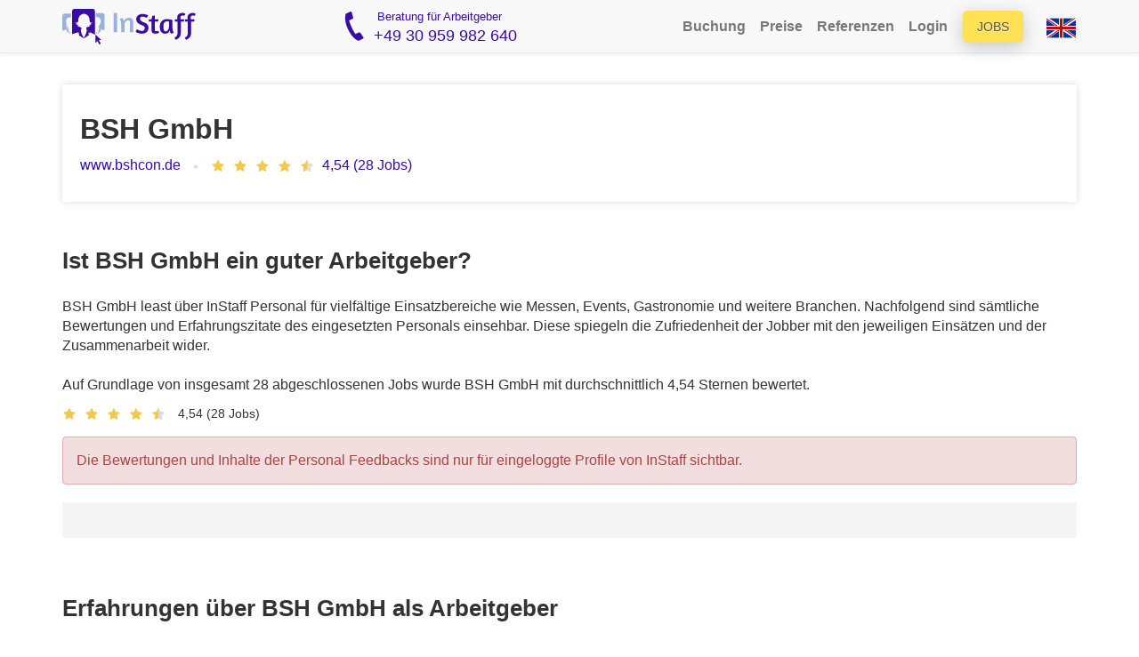

--- FILE ---
content_type: text/html; charset=utf-8
request_url: https://www.instaff.jobs/arbeitgeber-erfahrungen/bsh-gmbh
body_size: 40793
content:
<!doctype html><html lang="de" data-theme="marketing"><head> <title>BSH GmbH - Erfahrungen & Jobs</title>   <meta name="description" content="Bewertungen, Erfahrungen und offene Jobs vom Arbeitgeber BSH GmbH. Bewertet mit 4,5 von 5 Sternen auf 28 Jobs. Bewirb dich als Promoter, Hostess oder Aushilfe bei BSH GmbH."/>    <link rel="canonical" href="https://www.instaff.jobs/arbeitgeber-erfahrungen/bsh-gmbh"/>  <meta charset="utf-8">
<meta name="google-site-verification" content="6zDrXkN3oxMPzWUP5g545u1vcafBrwI1erkJkC3sDhs" />
<meta name="viewport" content="width=device-width">
<meta name="msapplication-config" content="none" />
<meta name="msvalidate.01" content="988F87E5CBE9BC689DFDE23EEF4ECEFC" />
<meta name="theme-color" content="#3A0CA3">
<meta name="msapplication-navbutton-color" content="#3A0CA3">
<meta name="apple-mobile-web-app-status-bar-style" content="#3A0CA3">
<meta property="og:site_name" content="InStaff" /> 
<meta property="article:publisher" content="https://www.facebook.com/instaff.jobs" />
<link rel="apple-touch-icon" href="https://media.instaff.jobs/img/logos/apple-touch-icon-48x48.png" />
<link rel="apple-touch-icon" sizes="96x96" href="https://media.instaff.jobs/img/logos/apple-touch-icon-96x96.png" />
<link rel="apple-touch-icon" sizes="144x144" href="https://media.instaff.jobs/img/logos/apple-touch-icon-144x144.png" />
<link rel="apple-touch-icon" sizes="192x192" href="https://media.instaff.jobs/img/logos/apple-touch-icon-192x192.png" />

<link rel="alternate" hreflang="de" href="https://www.instaff.jobs/arbeitgeber-erfahrungen/bsh-gmbh" /> <link rel="alternate" hreflang="en" href="https://en.instaff.jobs/employer-reviews/bsh-gmbh" /> 
<meta property="og:type" content="website" />
<meta property="og:locale" content="deDE" />
	<meta property="og:title" content="BSH GmbH - Erfahrungen & Jobs" />
	<meta property=“og:description” content="Bewertungen, Erfahrungen und offene Jobs vom Arbeitgeber BSH GmbH. Bewertet mit 4,5 von 5 Sternen auf 28 Jobs. Bewirb dich als Promoter, Hostess oder Aushilfe bei BSH GmbH." />
	<meta property="og:url" content="https://www.instaff.jobs/arbeitgeber-erfahrungen/bsh-gmbh" />

<meta property="og:sitename" content="InStaff" />
<meta property="og:image" content="https://www.instaff.jobs/static/images/marketing/instaff-logo.svg" />
<meta property="og:image:width" content="1200" />
<meta property="og:image:height" content="630" />
<meta property="og:image:alt" content="InStaff" />

<link rel="shortcut icon" href="/favicon.ico" />

<style>
.text-warning {
	color: #cc8400 !important;
}
.text-truncated {
	overflow:hidden;
	text-overflow:none;
	white-space:nowrap;
}
.cleanCtaButton { 
	background-color: #eee;
	border-radius:0px;
	margin-top: 1.5em; 
	padding: 1em; 
	margin-bottom: 1.5em; 
	}
	@media (max-width:991px) {
	.cleanCtaButton {text-align:center}
	}
	@media (max-width:500px) {
	.cleanCtaButton { 
		border-radius: 0px;
		background-color: transparent;
		padding:0px;
	}
	}
			
	.cleanCtaButton .ctaLinksHeader {
		color:#666; 
		font-weight:bold;
	}
</style>  <style>﻿/*! normalize.css v3.0.1 | MIT License | git.io/normalize */html{font-family:sans-serif;-ms-text-size-adjust:100%;-webkit-text-size-adjust:100%}body{margin:0}article,aside,details,figcaption,figure,footer,header,hgroup,main,nav,section,summary{display:block}audio,canvas,progress,video{display:inline-block;vertical-align:baseline}audio:not([controls]){display:none;height:0}[hidden],template{display:none}a{background:transparent}a:active,a:hover{outline:0}abbr[title]{border-bottom:1px dotted}b,strong{font-weight:bold}dfn{font-style:italic}h1{font-size:2em;margin:0.67em 0}mark{background:#ff0;color:#000}small{font-size:80%}sub,sup{font-size:75%;line-height:0;position:relative;vertical-align:baseline}sup{top:-0.5em}sub{bottom:-0.25em}img{border:0}svg:not(:root){overflow:hidden}figure{margin:1em 40px}hr{-moz-box-sizing:content-box;box-sizing:content-box;height:0}pre{overflow:auto}code,kbd,pre,samp{font-family:monospace, monospace;font-size:1em}button,input,optgroup,select,textarea{color:inherit;font:inherit;margin:0}button{overflow:visible}button,select{text-transform:none}button,html input[type="button"],input[type="reset"],input[type="submit"]{-webkit-appearance:button;cursor:pointer}button[disabled],html input[disabled]{cursor:default}button::-moz-focus-inner,input::-moz-focus-inner{border:0;padding:0}input{line-height:normal}input[type="checkbox"],input[type="radio"]{box-sizing:border-box;padding:0}input[type="number"]::-webkit-inner-spin-button,input[type="number"]::-webkit-outer-spin-button{height:auto}input[type="search"]{-webkit-appearance:textfield;-moz-box-sizing:content-box;-webkit-box-sizing:content-box;box-sizing:content-box}input[type="search"]::-webkit-search-cancel-button,input[type="search"]::-webkit-search-decoration{-webkit-appearance:none}fieldset{border:1px solid #c0c0c0;margin:0 2px;padding:0.35em 0.625em 0.75em}legend{border:0;padding:0}textarea{overflow:auto}optgroup{font-weight:bold}table{border-collapse:collapse;border-spacing:0}td,th{padding:0}@font-face{font-family:'Glyphicons Halflings';src:url(font-path("bootstrap/glyphicons-halflings-regular.eot"));src:url(font-path("bootstrap/glyphicons-halflings-regular.eot?#iefix")) format("embedded-opentype"),url(font-path("bootstrap/glyphicons-halflings-regular.woff2")) format("woff2"),url(font-path("bootstrap/glyphicons-halflings-regular.woff")) format("woff"),url(font-path("bootstrap/glyphicons-halflings-regular.ttf")) format("truetype"),url(font-path("bootstrap/glyphicons-halflings-regular.svg#glyphicons_halflingsregular")) format("svg")}.glyphicon{position:relative;top:1px;display:inline-block;font-family:'Glyphicons Halflings';font-style:normal;font-weight:normal;line-height:1;-webkit-font-smoothing:antialiased;-moz-osx-font-smoothing:grayscale}.glyphicon-asterisk:before{content:"\002a"}.glyphicon-plus:before{content:"\002b"}.glyphicon-euro:before,.glyphicon-eur:before{content:"\20ac"}.glyphicon-minus:before{content:"\2212"}.glyphicon-cloud:before{content:"\2601"}.glyphicon-envelope:before{content:"\2709"}.glyphicon-pencil:before{content:"\270f"}.glyphicon-glass:before{content:"\e001"}.glyphicon-music:before{content:"\e002"}.glyphicon-search:before{content:"\e003"}.glyphicon-heart:before{content:"\e005"}.glyphicon-star:before{content:"\e006"}.glyphicon-star-empty:before{content:"\e007"}.glyphicon-user:before{content:"\e008"}.glyphicon-film:before{content:"\e009"}.glyphicon-th-large:before{content:"\e010"}.glyphicon-th:before{content:"\e011"}.glyphicon-th-list:before{content:"\e012"}.glyphicon-ok:before{content:"\e013"}.glyphicon-remove:before{content:"\e014"}.glyphicon-zoom-in:before{content:"\e015"}.glyphicon-zoom-out:before{content:"\e016"}.glyphicon-off:before{content:"\e017"}.glyphicon-signal:before{content:"\e018"}.glyphicon-cog:before{content:"\e019"}.glyphicon-trash:before{content:"\e020"}.glyphicon-home:before{content:"\e021"}.glyphicon-file:before{content:"\e022"}.glyphicon-time:before{content:"\e023"}.glyphicon-road:before{content:"\e024"}.glyphicon-download-alt:before{content:"\e025"}.glyphicon-download:before{content:"\e026"}.glyphicon-upload:before{content:"\e027"}.glyphicon-inbox:before{content:"\e028"}.glyphicon-play-circle:before{content:"\e029"}.glyphicon-repeat:before{content:"\e030"}.glyphicon-refresh:before{content:"\e031"}.glyphicon-list-alt:before{content:"\e032"}.glyphicon-lock:before{content:"\e033"}.glyphicon-flag:before{content:"\e034"}.glyphicon-headphones:before{content:"\e035"}.glyphicon-volume-off:before{content:"\e036"}.glyphicon-volume-down:before{content:"\e037"}.glyphicon-volume-up:before{content:"\e038"}.glyphicon-qrcode:before{content:"\e039"}.glyphicon-barcode:before{content:"\e040"}.glyphicon-tag:before{content:"\e041"}.glyphicon-tags:before{content:"\e042"}.glyphicon-book:before{content:"\e043"}.glyphicon-bookmark:before{content:"\e044"}.glyphicon-print:before{content:"\e045"}.glyphicon-camera:before{content:"\e046"}.glyphicon-font:before{content:"\e047"}.glyphicon-bold:before{content:"\e048"}.glyphicon-italic:before{content:"\e049"}.glyphicon-text-height:before{content:"\e050"}.glyphicon-text-width:before{content:"\e051"}.glyphicon-align-left:before{content:"\e052"}.glyphicon-align-center:before{content:"\e053"}.glyphicon-align-right:before{content:"\e054"}.glyphicon-align-justify:before{content:"\e055"}.glyphicon-list:before{content:"\e056"}.glyphicon-indent-left:before{content:"\e057"}.glyphicon-indent-right:before{content:"\e058"}.glyphicon-facetime-video:before{content:"\e059"}.glyphicon-picture:before{content:"\e060"}.glyphicon-map-marker:before{content:"\e062"}.glyphicon-adjust:before{content:"\e063"}.glyphicon-tint:before{content:"\e064"}.glyphicon-edit:before{content:"\e065"}.glyphicon-share:before{content:"\e066"}.glyphicon-check:before{content:"\e067"}.glyphicon-move:before{content:"\e068"}.glyphicon-step-backward:before{content:"\e069"}.glyphicon-fast-backward:before{content:"\e070"}.glyphicon-backward:before{content:"\e071"}.glyphicon-play:before{content:"\e072"}.glyphicon-pause:before{content:"\e073"}.glyphicon-stop:before{content:"\e074"}.glyphicon-forward:before{content:"\e075"}.glyphicon-fast-forward:before{content:"\e076"}.glyphicon-step-forward:before{content:"\e077"}.glyphicon-eject:before{content:"\e078"}.glyphicon-chevron-left:before{content:"\e079"}.glyphicon-chevron-right:before{content:"\e080"}.glyphicon-plus-sign:before{content:"\e081"}.glyphicon-minus-sign:before{content:"\e082"}.glyphicon-remove-sign:before{content:"\e083"}.glyphicon-ok-sign:before{content:"\e084"}.glyphicon-question-sign:before{content:"\e085"}.glyphicon-info-sign:before{content:"\e086"}.glyphicon-screenshot:before{content:"\e087"}.glyphicon-remove-circle:before{content:"\e088"}.glyphicon-ok-circle:before{content:"\e089"}.glyphicon-ban-circle:before{content:"\e090"}.glyphicon-arrow-left:before{content:"\e091"}.glyphicon-arrow-right:before{content:"\e092"}.glyphicon-arrow-up:before{content:"\e093"}.glyphicon-arrow-down:before{content:"\e094"}.glyphicon-share-alt:before{content:"\e095"}.glyphicon-resize-full:before{content:"\e096"}.glyphicon-resize-small:before{content:"\e097"}.glyphicon-exclamation-sign:before{content:"\e101"}.glyphicon-gift:before{content:"\e102"}.glyphicon-leaf:before{content:"\e103"}.glyphicon-fire:before{content:"\e104"}.glyphicon-eye-open:before{content:"\e105"}.glyphicon-eye-close:before{content:"\e106"}.glyphicon-warning-sign:before{content:"\e107"}.glyphicon-plane:before{content:"\e108"}.glyphicon-calendar:before{content:"\e109"}.glyphicon-random:before{content:"\e110"}.glyphicon-comment:before{content:"\e111"}.glyphicon-magnet:before{content:"\e112"}.glyphicon-chevron-up:before{content:"\e113"}.glyphicon-chevron-down:before{content:"\e114"}.glyphicon-retweet:before{content:"\e115"}.glyphicon-shopping-cart:before{content:"\e116"}.glyphicon-folder-close:before{content:"\e117"}.glyphicon-folder-open:before{content:"\e118"}.glyphicon-resize-vertical:before{content:"\e119"}.glyphicon-resize-horizontal:before{content:"\e120"}.glyphicon-hdd:before{content:"\e121"}.glyphicon-bullhorn:before{content:"\e122"}.glyphicon-bell:before{content:"\e123"}.glyphicon-certificate:before{content:"\e124"}.glyphicon-thumbs-up:before{content:"\e125"}.glyphicon-thumbs-down:before{content:"\e126"}.glyphicon-hand-right:before{content:"\e127"}.glyphicon-hand-left:before{content:"\e128"}.glyphicon-hand-up:before{content:"\e129"}.glyphicon-hand-down:before{content:"\e130"}.glyphicon-circle-arrow-right:before{content:"\e131"}.glyphicon-circle-arrow-left:before{content:"\e132"}.glyphicon-circle-arrow-up:before{content:"\e133"}.glyphicon-circle-arrow-down:before{content:"\e134"}.glyphicon-globe:before{content:"\e135"}.glyphicon-wrench:before{content:"\e136"}.glyphicon-tasks:before{content:"\e137"}.glyphicon-filter:before{content:"\e138"}.glyphicon-briefcase:before{content:"\e139"}.glyphicon-fullscreen:before{content:"\e140"}.glyphicon-dashboard:before{content:"\e141"}.glyphicon-paperclip:before{content:"\e142"}.glyphicon-heart-empty:before{content:"\e143"}.glyphicon-link:before{content:"\e144"}.glyphicon-phone:before{content:"\e145"}.glyphicon-pushpin:before{content:"\e146"}.glyphicon-usd:before{content:"\e148"}.glyphicon-gbp:before{content:"\e149"}.glyphicon-sort:before{content:"\e150"}.glyphicon-sort-by-alphabet:before{content:"\e151"}.glyphicon-sort-by-alphabet-alt:before{content:"\e152"}.glyphicon-sort-by-order:before{content:"\e153"}.glyphicon-sort-by-order-alt:before{content:"\e154"}.glyphicon-sort-by-attributes:before{content:"\e155"}.glyphicon-sort-by-attributes-alt:before{content:"\e156"}.glyphicon-unchecked:before{content:"\e157"}.glyphicon-expand:before{content:"\e158"}.glyphicon-collapse-down:before{content:"\e159"}.glyphicon-collapse-up:before{content:"\e160"}.glyphicon-log-in:before{content:"\e161"}.glyphicon-flash:before{content:"\e162"}.glyphicon-log-out:before{content:"\e163"}.glyphicon-new-window:before{content:"\e164"}.glyphicon-record:before{content:"\e165"}.glyphicon-save:before{content:"\e166"}.glyphicon-open:before{content:"\e167"}.glyphicon-saved:before{content:"\e168"}.glyphicon-import:before{content:"\e169"}.glyphicon-export:before{content:"\e170"}.glyphicon-send:before{content:"\e171"}.glyphicon-floppy-disk:before{content:"\e172"}.glyphicon-floppy-saved:before{content:"\e173"}.glyphicon-floppy-remove:before{content:"\e174"}.glyphicon-floppy-save:before{content:"\e175"}.glyphicon-floppy-open:before{content:"\e176"}.glyphicon-credit-card:before{content:"\e177"}.glyphicon-transfer:before{content:"\e178"}.glyphicon-cutlery:before{content:"\e179"}.glyphicon-header:before{content:"\e180"}.glyphicon-compressed:before{content:"\e181"}.glyphicon-earphone:before{content:"\e182"}.glyphicon-phone-alt:before{content:"\e183"}.glyphicon-tower:before{content:"\e184"}.glyphicon-stats:before{content:"\e185"}.glyphicon-sd-video:before{content:"\e186"}.glyphicon-hd-video:before{content:"\e187"}.glyphicon-subtitles:before{content:"\e188"}.glyphicon-sound-stereo:before{content:"\e189"}.glyphicon-sound-dolby:before{content:"\e190"}.glyphicon-sound-5-1:before{content:"\e191"}.glyphicon-sound-6-1:before{content:"\e192"}.glyphicon-sound-7-1:before{content:"\e193"}.glyphicon-copyright-mark:before{content:"\e194"}.glyphicon-registration-mark:before{content:"\e195"}.glyphicon-cloud-download:before{content:"\e197"}.glyphicon-cloud-upload:before{content:"\e198"}.glyphicon-tree-conifer:before{content:"\e199"}.glyphicon-tree-deciduous:before{content:"\e200"}.glyphicon-cd:before{content:"\e201"}.glyphicon-save-file:before{content:"\e202"}.glyphicon-open-file:before{content:"\e203"}.glyphicon-level-up:before{content:"\e204"}.glyphicon-copy:before{content:"\e205"}.glyphicon-paste:before{content:"\e206"}.glyphicon-alert:before{content:"\e209"}.glyphicon-equalizer:before{content:"\e210"}.glyphicon-king:before{content:"\e211"}.glyphicon-queen:before{content:"\e212"}.glyphicon-pawn:before{content:"\e213"}.glyphicon-bishop:before{content:"\e214"}.glyphicon-knight:before{content:"\e215"}.glyphicon-baby-formula:before{content:"\e216"}.glyphicon-tent:before{content:"\26fa"}.glyphicon-blackboard:before{content:"\e218"}.glyphicon-bed:before{content:"\e219"}.glyphicon-apple:before{content:"\f8ff"}.glyphicon-erase:before{content:"\e221"}.glyphicon-hourglass:before{content:"\231b"}.glyphicon-lamp:before{content:"\e223"}.glyphicon-duplicate:before{content:"\e224"}.glyphicon-piggy-bank:before{content:"\e225"}.glyphicon-scissors:before{content:"\e226"}.glyphicon-bitcoin:before{content:"\e227"}.glyphicon-btc:before{content:"\e227"}.glyphicon-xbt:before{content:"\e227"}.glyphicon-yen:before{content:"\00a5"}.glyphicon-jpy:before{content:"\00a5"}.glyphicon-ruble:before{content:"\20bd"}.glyphicon-rub:before{content:"\20bd"}.glyphicon-scale:before{content:"\e230"}.glyphicon-ice-lolly:before{content:"\e231"}.glyphicon-ice-lolly-tasted:before{content:"\e232"}.glyphicon-education:before{content:"\e233"}.glyphicon-option-horizontal:before{content:"\e234"}.glyphicon-option-vertical:before{content:"\e235"}.glyphicon-menu-hamburger:before{content:"\e236"}.glyphicon-modal-window:before{content:"\e237"}.glyphicon-oil:before{content:"\e238"}.glyphicon-grain:before{content:"\e239"}.glyphicon-sunglasses:before{content:"\e240"}.glyphicon-text-size:before{content:"\e241"}.glyphicon-text-color:before{content:"\e242"}.glyphicon-text-background:before{content:"\e243"}.glyphicon-object-align-top:before{content:"\e244"}.glyphicon-object-align-bottom:before{content:"\e245"}.glyphicon-object-align-horizontal:before{content:"\e246"}.glyphicon-object-align-left:before{content:"\e247"}.glyphicon-object-align-vertical:before{content:"\e248"}.glyphicon-object-align-right:before{content:"\e249"}.glyphicon-triangle-right:before{content:"\e250"}.glyphicon-triangle-left:before{content:"\e251"}.glyphicon-triangle-bottom:before{content:"\e252"}.glyphicon-triangle-top:before{content:"\e253"}.glyphicon-console:before{content:"\e254"}.glyphicon-superscript:before{content:"\e255"}.glyphicon-subscript:before{content:"\e256"}.glyphicon-menu-left:before{content:"\e257"}.glyphicon-menu-right:before{content:"\e258"}.glyphicon-menu-down:before{content:"\e259"}.glyphicon-menu-up:before{content:"\e260"}*{-webkit-box-sizing:border-box;-moz-box-sizing:border-box;box-sizing:border-box}*:before,*:after{-webkit-box-sizing:border-box;-moz-box-sizing:border-box;box-sizing:border-box}html{font-size:10px;-webkit-tap-highlight-color:transparent}body{font-family:"Helvetica Neue",Helvetica,Arial,sans-serif;font-size:14px;line-height:1.428571429;color:#333;background-color:#fff}input,button,select,textarea{font-family:inherit;font-size:inherit;line-height:inherit}a{color:#428bca;text-decoration:none}a:hover,a:focus{color:#2a6496;text-decoration:underline}a:focus{outline:thin dotted;outline:5px auto -webkit-focus-ring-color;outline-offset:-2px}figure{margin:0}img{vertical-align:middle}.img-responsive{display:block;width:100% \9;max-width:100%;height:auto}.img-rounded{border-radius:6px}.img-thumbnail{padding:4px;line-height:1.428571429;background-color:#fff;border:1px solid #ddd;border-radius:4px;-webkit-transition:all 0.2s ease-in-out;-o-transition:all 0.2s ease-in-out;transition:all 0.2s ease-in-out;display:inline-block;width:100% \9;max-width:100%;height:auto}.img-circle{border-radius:50%}hr{margin-top:20px;margin-bottom:20px;border:0;border-top:1px solid #eee}.sr-only{position:absolute;width:1px;height:1px;margin:-1px;padding:0;overflow:hidden;clip:rect(0, 0, 0, 0);border:0}.sr-only-focusable:active,.sr-only-focusable:focus{position:static;width:auto;height:auto;margin:0;overflow:visible;clip:auto}h1,h2,h3,h4,h5,h6,.h1,.h2,.h3,.h4,.h5,.h6{font-family:inherit;font-weight:500;line-height:1.1;color:inherit}h1 small,h1 .small,h2 small,h2 .small,h3 small,h3 .small,h4 small,h4 .small,h5 small,h5 .small,h6 small,h6 .small,.h1 small,.h1 .small,.h2 small,.h2 .small,.h3 small,.h3 .small,.h4 small,.h4 .small,.h5 small,.h5 .small,.h6 small,.h6 .small{font-weight:normal;line-height:1;color:#777}h1,.h1,h2,.h2,h3,.h3{margin-top:20px;margin-bottom:10px}h1 small,h1 .small,.h1 small,.h1 .small,h2 small,h2 .small,.h2 small,.h2 .small,h3 small,h3 .small,.h3 small,.h3 .small{font-size:65%}h4,.h4,h5,.h5,h6,.h6{margin-top:10px;margin-bottom:10px}h4 small,h4 .small,.h4 small,.h4 .small,h5 small,h5 .small,.h5 small,.h5 .small,h6 small,h6 .small,.h6 small,.h6 .small{font-size:75%}h1,.h1{font-size:36px}h2,.h2{font-size:30px}h3,.h3{font-size:24px}h4,.h4{font-size:18px}h5,.h5{font-size:14px}h6,.h6{font-size:12px}p{margin:0 0 10px}.lead{margin-bottom:20px;font-size:16px;font-weight:300;line-height:1.4}@media (min-width: 768px){.lead{font-size:21px}}small,.small{font-size:85%}cite{font-style:normal}mark,.mark{background-color:#fcf8e3;padding:.2em}.text-left{text-align:left}.text-right{text-align:right}.text-center{text-align:center}.text-justify{text-align:justify}.text-nowrap{white-space:nowrap}.text-lowercase{text-transform:lowercase}.text-uppercase{text-transform:uppercase}.text-capitalize{text-transform:capitalize}.text-muted{color:#777}.text-primary{color:#428bca}a.text-primary:hover{color:#3071a9}.text-success{color:#3c763d}a.text-success:hover{color:#2b542c}.text-info{color:#31708f}a.text-info:hover{color:#245269}.text-warning{color:#8a6d3b}a.text-warning:hover{color:#66512c}.text-danger{color:#a94442}a.text-danger:hover{color:#843534}.bg-primary{color:#fff}.bg-primary{background-color:#428bca}a.bg-primary:hover{background-color:#3071a9}.bg-success{background-color:#dff0d8}a.bg-success:hover{background-color:#c1e2b3}.bg-info{background-color:#d9edf7}a.bg-info:hover{background-color:#afd9ee}.bg-warning{background-color:#fcf8e3}a.bg-warning:hover{background-color:#f7ecb5}.bg-danger{background-color:#f2dede}a.bg-danger:hover{background-color:#e4b9b9}.page-header{padding-bottom:9px;margin:40px 0 20px;border-bottom:1px solid #eee}ul,ol{margin-top:0;margin-bottom:10px}ul ul,ul ol,ol ul,ol ol{margin-bottom:0}.list-unstyled,.list-inline{padding-left:0;list-style:none}.list-inline{margin-left:-5px}.list-inline>li{display:inline-block;padding-left:5px;padding-right:5px}dl{margin-top:0;margin-bottom:20px}dt,dd{line-height:1.428571429}dt{font-weight:bold}dd{margin-left:0}.dl-horizontal dd:before,.dl-horizontal dd:after{content:" ";display:table}.dl-horizontal dd:after{clear:both}@media (min-width: 768px){.dl-horizontal dt{float:left;width:160px;clear:left;text-align:right;overflow:hidden;text-overflow:ellipsis;white-space:nowrap}.dl-horizontal dd{margin-left:180px}}abbr[title],abbr[data-original-title]{cursor:help;border-bottom:1px dotted #777}.initialism{font-size:90%;text-transform:uppercase}blockquote{padding:10px 20px;margin:0 0 20px;font-size:17.5px;border-left:5px solid #eee}blockquote p:last-child,blockquote ul:last-child,blockquote ol:last-child{margin-bottom:0}blockquote footer,blockquote small,blockquote .small{display:block;font-size:80%;line-height:1.428571429;color:#777}blockquote footer:before,blockquote small:before,blockquote .small:before{content:'\2014 \00A0'}.blockquote-reverse,blockquote.pull-right{padding-right:15px;padding-left:0;border-right:5px solid #eee;border-left:0;text-align:right}.blockquote-reverse footer:before,.blockquote-reverse small:before,.blockquote-reverse .small:before,blockquote.pull-right footer:before,blockquote.pull-right small:before,blockquote.pull-right .small:before{content:''}.blockquote-reverse footer:after,.blockquote-reverse small:after,.blockquote-reverse .small:after,blockquote.pull-right footer:after,blockquote.pull-right small:after,blockquote.pull-right .small:after{content:'\00A0 \2014'}blockquote:before,blockquote:after{content:""}address{margin-bottom:20px;font-style:normal;line-height:1.428571429}.container{margin-right:auto;margin-left:auto;padding-left:15px;padding-right:15px}.container:before,.container:after{content:" ";display:table}.container:after{clear:both}@media (min-width: 768px){.container{width:750px}}@media (min-width: 992px){.container{width:970px}}@media (min-width: 1200px){.container{width:1170px}}.container-fluid{margin-right:auto;margin-left:auto;padding-left:15px;padding-right:15px}.container-fluid:before,.container-fluid:after{content:" ";display:table}.container-fluid:after{clear:both}.row{margin-left:-15px;margin-right:-15px}.row:before,.row:after{content:" ";display:table}.row:after{clear:both}.col-xs-1,.col-sm-1,.col-md-1,.col-lg-1,.col-xs-2,.col-sm-2,.col-md-2,.col-lg-2,.col-xs-3,.col-sm-3,.col-md-3,.col-lg-3,.col-xs-4,.col-sm-4,.col-md-4,.col-lg-4,.col-xs-5,.col-sm-5,.col-md-5,.col-lg-5,.col-xs-6,.col-sm-6,.col-md-6,.col-lg-6,.col-xs-7,.col-sm-7,.col-md-7,.col-lg-7,.col-xs-8,.col-sm-8,.col-md-8,.col-lg-8,.col-xs-9,.col-sm-9,.col-md-9,.col-lg-9,.col-xs-10,.col-sm-10,.col-md-10,.col-lg-10,.col-xs-11,.col-sm-11,.col-md-11,.col-lg-11,.col-xs-12,.col-sm-12,.col-md-12,.col-lg-12{position:relative;min-height:1px;padding-left:15px;padding-right:15px}.col-xs-1,.col-xs-2,.col-xs-3,.col-xs-4,.col-xs-5,.col-xs-6,.col-xs-7,.col-xs-8,.col-xs-9,.col-xs-10,.col-xs-11,.col-xs-12{float:left}.col-xs-1{width:8.3333333333%}.col-xs-2{width:16.6666666667%}.col-xs-3{width:25%}.col-xs-4{width:33.3333333333%}.col-xs-5{width:41.6666666667%}.col-xs-6{width:50%}.col-xs-7{width:58.3333333333%}.col-xs-8{width:66.6666666667%}.col-xs-9{width:75%}.col-xs-10{width:83.3333333333%}.col-xs-11{width:91.6666666667%}.col-xs-12{width:100%}.col-xs-pull-0{right:auto}.col-xs-pull-1{right:8.3333333333%}.col-xs-pull-2{right:16.6666666667%}.col-xs-pull-3{right:25%}.col-xs-pull-4{right:33.3333333333%}.col-xs-pull-5{right:41.6666666667%}.col-xs-pull-6{right:50%}.col-xs-pull-7{right:58.3333333333%}.col-xs-pull-8{right:66.6666666667%}.col-xs-pull-9{right:75%}.col-xs-pull-10{right:83.3333333333%}.col-xs-pull-11{right:91.6666666667%}.col-xs-pull-12{right:100%}.col-xs-push-0{left:auto}.col-xs-push-1{left:8.3333333333%}.col-xs-push-2{left:16.6666666667%}.col-xs-push-3{left:25%}.col-xs-push-4{left:33.3333333333%}.col-xs-push-5{left:41.6666666667%}.col-xs-push-6{left:50%}.col-xs-push-7{left:58.3333333333%}.col-xs-push-8{left:66.6666666667%}.col-xs-push-9{left:75%}.col-xs-push-10{left:83.3333333333%}.col-xs-push-11{left:91.6666666667%}.col-xs-push-12{left:100%}.col-xs-offset-0{margin-left:0%}.col-xs-offset-1{margin-left:8.3333333333%}.col-xs-offset-2{margin-left:16.6666666667%}.col-xs-offset-3{margin-left:25%}.col-xs-offset-4{margin-left:33.3333333333%}.col-xs-offset-5{margin-left:41.6666666667%}.col-xs-offset-6{margin-left:50%}.col-xs-offset-7{margin-left:58.3333333333%}.col-xs-offset-8{margin-left:66.6666666667%}.col-xs-offset-9{margin-left:75%}.col-xs-offset-10{margin-left:83.3333333333%}.col-xs-offset-11{margin-left:91.6666666667%}.col-xs-offset-12{margin-left:100%}@media (min-width: 768px){.col-sm-1,.col-sm-2,.col-sm-3,.col-sm-4,.col-sm-5,.col-sm-6,.col-sm-7,.col-sm-8,.col-sm-9,.col-sm-10,.col-sm-11,.col-sm-12{float:left}.col-sm-1{width:8.3333333333%}.col-sm-2{width:16.6666666667%}.col-sm-3{width:25%}.col-sm-4{width:33.3333333333%}.col-sm-5{width:41.6666666667%}.col-sm-6{width:50%}.col-sm-7{width:58.3333333333%}.col-sm-8{width:66.6666666667%}.col-sm-9{width:75%}.col-sm-10{width:83.3333333333%}.col-sm-11{width:91.6666666667%}.col-sm-12{width:100%}.col-sm-pull-0{right:auto}.col-sm-pull-1{right:8.3333333333%}.col-sm-pull-2{right:16.6666666667%}.col-sm-pull-3{right:25%}.col-sm-pull-4{right:33.3333333333%}.col-sm-pull-5{right:41.6666666667%}.col-sm-pull-6{right:50%}.col-sm-pull-7{right:58.3333333333%}.col-sm-pull-8{right:66.6666666667%}.col-sm-pull-9{right:75%}.col-sm-pull-10{right:83.3333333333%}.col-sm-pull-11{right:91.6666666667%}.col-sm-pull-12{right:100%}.col-sm-push-0{left:auto}.col-sm-push-1{left:8.3333333333%}.col-sm-push-2{left:16.6666666667%}.col-sm-push-3{left:25%}.col-sm-push-4{left:33.3333333333%}.col-sm-push-5{left:41.6666666667%}.col-sm-push-6{left:50%}.col-sm-push-7{left:58.3333333333%}.col-sm-push-8{left:66.6666666667%}.col-sm-push-9{left:75%}.col-sm-push-10{left:83.3333333333%}.col-sm-push-11{left:91.6666666667%}.col-sm-push-12{left:100%}.col-sm-offset-0{margin-left:0%}.col-sm-offset-1{margin-left:8.3333333333%}.col-sm-offset-2{margin-left:16.6666666667%}.col-sm-offset-3{margin-left:25%}.col-sm-offset-4{margin-left:33.3333333333%}.col-sm-offset-5{margin-left:41.6666666667%}.col-sm-offset-6{margin-left:50%}.col-sm-offset-7{margin-left:58.3333333333%}.col-sm-offset-8{margin-left:66.6666666667%}.col-sm-offset-9{margin-left:75%}.col-sm-offset-10{margin-left:83.3333333333%}.col-sm-offset-11{margin-left:91.6666666667%}.col-sm-offset-12{margin-left:100%}}@media (min-width: 992px){.col-md-1,.col-md-2,.col-md-3,.col-md-4,.col-md-5,.col-md-6,.col-md-7,.col-md-8,.col-md-9,.col-md-10,.col-md-11,.col-md-12{float:left}.col-md-1{width:8.3333333333%}.col-md-2{width:16.6666666667%}.col-md-3{width:25%}.col-md-4{width:33.3333333333%}.col-md-5{width:41.6666666667%}.col-md-6{width:50%}.col-md-7{width:58.3333333333%}.col-md-8{width:66.6666666667%}.col-md-9{width:75%}.col-md-10{width:83.3333333333%}.col-md-11{width:91.6666666667%}.col-md-12{width:100%}.col-md-pull-0{right:auto}.col-md-pull-1{right:8.3333333333%}.col-md-pull-2{right:16.6666666667%}.col-md-pull-3{right:25%}.col-md-pull-4{right:33.3333333333%}.col-md-pull-5{right:41.6666666667%}.col-md-pull-6{right:50%}.col-md-pull-7{right:58.3333333333%}.col-md-pull-8{right:66.6666666667%}.col-md-pull-9{right:75%}.col-md-pull-10{right:83.3333333333%}.col-md-pull-11{right:91.6666666667%}.col-md-pull-12{right:100%}.col-md-push-0{left:auto}.col-md-push-1{left:8.3333333333%}.col-md-push-2{left:16.6666666667%}.col-md-push-3{left:25%}.col-md-push-4{left:33.3333333333%}.col-md-push-5{left:41.6666666667%}.col-md-push-6{left:50%}.col-md-push-7{left:58.3333333333%}.col-md-push-8{left:66.6666666667%}.col-md-push-9{left:75%}.col-md-push-10{left:83.3333333333%}.col-md-push-11{left:91.6666666667%}.col-md-push-12{left:100%}.col-md-offset-0{margin-left:0%}.col-md-offset-1{margin-left:8.3333333333%}.col-md-offset-2{margin-left:16.6666666667%}.col-md-offset-3{margin-left:25%}.col-md-offset-4{margin-left:33.3333333333%}.col-md-offset-5{margin-left:41.6666666667%}.col-md-offset-6{margin-left:50%}.col-md-offset-7{margin-left:58.3333333333%}.col-md-offset-8{margin-left:66.6666666667%}.col-md-offset-9{margin-left:75%}.col-md-offset-10{margin-left:83.3333333333%}.col-md-offset-11{margin-left:91.6666666667%}.col-md-offset-12{margin-left:100%}}@media (min-width: 1200px){.col-lg-1,.col-lg-2,.col-lg-3,.col-lg-4,.col-lg-5,.col-lg-6,.col-lg-7,.col-lg-8,.col-lg-9,.col-lg-10,.col-lg-11,.col-lg-12{float:left}.col-lg-1{width:8.3333333333%}.col-lg-2{width:16.6666666667%}.col-lg-3{width:25%}.col-lg-4{width:33.3333333333%}.col-lg-5{width:41.6666666667%}.col-lg-6{width:50%}.col-lg-7{width:58.3333333333%}.col-lg-8{width:66.6666666667%}.col-lg-9{width:75%}.col-lg-10{width:83.3333333333%}.col-lg-11{width:91.6666666667%}.col-lg-12{width:100%}.col-lg-pull-0{right:auto}.col-lg-pull-1{right:8.3333333333%}.col-lg-pull-2{right:16.6666666667%}.col-lg-pull-3{right:25%}.col-lg-pull-4{right:33.3333333333%}.col-lg-pull-5{right:41.6666666667%}.col-lg-pull-6{right:50%}.col-lg-pull-7{right:58.3333333333%}.col-lg-pull-8{right:66.6666666667%}.col-lg-pull-9{right:75%}.col-lg-pull-10{right:83.3333333333%}.col-lg-pull-11{right:91.6666666667%}.col-lg-pull-12{right:100%}.col-lg-push-0{left:auto}.col-lg-push-1{left:8.3333333333%}.col-lg-push-2{left:16.6666666667%}.col-lg-push-3{left:25%}.col-lg-push-4{left:33.3333333333%}.col-lg-push-5{left:41.6666666667%}.col-lg-push-6{left:50%}.col-lg-push-7{left:58.3333333333%}.col-lg-push-8{left:66.6666666667%}.col-lg-push-9{left:75%}.col-lg-push-10{left:83.3333333333%}.col-lg-push-11{left:91.6666666667%}.col-lg-push-12{left:100%}.col-lg-offset-0{margin-left:0%}.col-lg-offset-1{margin-left:8.3333333333%}.col-lg-offset-2{margin-left:16.6666666667%}.col-lg-offset-3{margin-left:25%}.col-lg-offset-4{margin-left:33.3333333333%}.col-lg-offset-5{margin-left:41.6666666667%}.col-lg-offset-6{margin-left:50%}.col-lg-offset-7{margin-left:58.3333333333%}.col-lg-offset-8{margin-left:66.6666666667%}.col-lg-offset-9{margin-left:75%}.col-lg-offset-10{margin-left:83.3333333333%}.col-lg-offset-11{margin-left:91.6666666667%}.col-lg-offset-12{margin-left:100%}}fieldset{padding:0;margin:0;border:0;min-width:0}legend{display:block;width:100%;padding:0;margin-bottom:20px;font-size:21px;line-height:inherit;color:#333;border:0;border-bottom:1px solid #e5e5e5}label{display:inline-block;max-width:100%;margin-bottom:5px;font-weight:bold}input[type="search"]{-webkit-box-sizing:border-box;-moz-box-sizing:border-box;box-sizing:border-box}input[type="radio"],input[type="checkbox"]{margin:4px 0 0;margin-top:1px \9;line-height:normal}input[type="file"]{display:block}input[type="range"]{display:block;width:100%}select[multiple],select[size]{height:auto}input[type="file"]:focus,input[type="radio"]:focus,input[type="checkbox"]:focus{outline:thin dotted;outline:5px auto -webkit-focus-ring-color;outline-offset:-2px}output{display:block;padding-top:7px;font-size:14px;line-height:1.428571429;color:#555}.form-control{display:block;width:100%;height:34px;padding:6px 12px;font-size:14px;line-height:1.428571429;color:#555;background-color:#fff;background-image:none;border:1px solid #ccc;border-radius:4px;-webkit-box-shadow:inset 0 1px 1px rgba(0,0,0,0.075);box-shadow:inset 0 1px 1px rgba(0,0,0,0.075);-webkit-transition:border-color ease-in-out 0.15s,box-shadow ease-in-out 0.15s;-o-transition:border-color ease-in-out 0.15s,box-shadow ease-in-out 0.15s;transition:border-color ease-in-out 0.15s,box-shadow ease-in-out 0.15s}.form-control:focus{border-color:#66afe9;outline:0;-webkit-box-shadow:inset 0 1px 1px rgba(0,0,0,0.075),0 0 8px rgba(102,175,233,0.6);box-shadow:inset 0 1px 1px rgba(0,0,0,0.075),0 0 8px rgba(102,175,233,0.6)}.form-control::-moz-placeholder{color:#777;opacity:1}.form-control:-ms-input-placeholder{color:#777}.form-control::-webkit-input-placeholder{color:#777}.form-control[disabled],.form-control[readonly],fieldset[disabled] .form-control{cursor:not-allowed;background-color:#eee;opacity:1}textarea.form-control{height:auto}input[type="search"]{-webkit-appearance:none}input[type="date"],input[type="time"],input[type="datetime-local"],input[type="month"]{line-height:34px;line-height:1.428571429 \0}input[type="date"].input-sm,.form-horizontal .form-group-sm input[type="date"].form-control,.input-group-sm>input[type="date"].form-control,.input-group-sm>input[type="date"].input-group-addon,.input-group-sm>.input-group-btn>input[type="date"].btn,input[type="time"].input-sm,.form-horizontal .form-group-sm input[type="time"].form-control,.input-group-sm>input[type="time"].form-control,.input-group-sm>input[type="time"].input-group-addon,.input-group-sm>.input-group-btn>input[type="time"].btn,input[type="datetime-local"].input-sm,.form-horizontal .form-group-sm input[type="datetime-local"].form-control,.input-group-sm>input[type="datetime-local"].form-control,.input-group-sm>input[type="datetime-local"].input-group-addon,.input-group-sm>.input-group-btn>input[type="datetime-local"].btn,input[type="month"].input-sm,.form-horizontal .form-group-sm input[type="month"].form-control,.input-group-sm>input[type="month"].form-control,.input-group-sm>input[type="month"].input-group-addon,.input-group-sm>.input-group-btn>input[type="month"].btn{line-height:30px}input[type="date"].input-lg,.form-horizontal .form-group-lg input[type="date"].form-control,.input-group-lg>input[type="date"].form-control,.input-group-lg>input[type="date"].input-group-addon,.input-group-lg>.input-group-btn>input[type="date"].btn,input[type="time"].input-lg,.form-horizontal .form-group-lg input[type="time"].form-control,.input-group-lg>input[type="time"].form-control,.input-group-lg>input[type="time"].input-group-addon,.input-group-lg>.input-group-btn>input[type="time"].btn,input[type="datetime-local"].input-lg,.form-horizontal .form-group-lg input[type="datetime-local"].form-control,.input-group-lg>input[type="datetime-local"].form-control,.input-group-lg>input[type="datetime-local"].input-group-addon,.input-group-lg>.input-group-btn>input[type="datetime-local"].btn,input[type="month"].input-lg,.form-horizontal .form-group-lg input[type="month"].form-control,.input-group-lg>input[type="month"].form-control,.input-group-lg>input[type="month"].input-group-addon,.input-group-lg>.input-group-btn>input[type="month"].btn{line-height:46px}.form-group{margin-bottom:15px}.radio,.checkbox{position:relative;display:block;min-height:20px;margin-top:10px;margin-bottom:10px}.radio label,.checkbox label{padding-left:20px;margin-bottom:0;font-weight:normal;cursor:pointer}.radio input[type="radio"],.radio-inline input[type="radio"],.checkbox input[type="checkbox"],.checkbox-inline input[type="checkbox"]{position:absolute;margin-left:-20px;margin-top:4px \9}.radio+.radio,.checkbox+.checkbox{margin-top:-5px}.radio-inline,.checkbox-inline{display:inline-block;padding-left:20px;margin-bottom:0;vertical-align:middle;font-weight:normal;cursor:pointer}.radio-inline+.radio-inline,.checkbox-inline+.checkbox-inline{margin-top:0;margin-left:10px}input[type="radio"][disabled],input[type="radio"].disabled,fieldset[disabled] input[type="radio"],input[type="checkbox"][disabled],input[type="checkbox"].disabled,fieldset[disabled] input[type="checkbox"]{cursor:not-allowed}.radio-inline.disabled,fieldset[disabled] .radio-inline,.checkbox-inline.disabled,fieldset[disabled] .checkbox-inline{cursor:not-allowed}.radio.disabled label,fieldset[disabled] .radio label,.checkbox.disabled label,fieldset[disabled] .checkbox label{cursor:not-allowed}.form-control-static{padding-top:7px;padding-bottom:7px;margin-bottom:0}.form-control-static.input-lg,.form-horizontal .form-group-lg .form-control-static.form-control,.input-group-lg>.form-control-static.form-control,.input-group-lg>.form-control-static.input-group-addon,.input-group-lg>.input-group-btn>.form-control-static.btn,.form-control-static.input-sm,.form-horizontal .form-group-sm .form-control-static.form-control,.input-group-sm>.form-control-static.form-control,.input-group-sm>.form-control-static.input-group-addon,.input-group-sm>.input-group-btn>.form-control-static.btn{padding-left:0;padding-right:0}.input-sm,.form-horizontal .form-group-sm .form-control,.input-group-sm>.form-control,.input-group-sm>.input-group-addon,.input-group-sm>.input-group-btn>.btn{height:30px;padding:5px 10px;font-size:12px;line-height:1.5;border-radius:3px}select.input-sm,.form-horizontal .form-group-sm select.form-control,.input-group-sm>select.form-control,.input-group-sm>select.input-group-addon,.input-group-sm>.input-group-btn>select.btn{height:30px;line-height:30px}textarea.input-sm,.form-horizontal .form-group-sm textarea.form-control,.input-group-sm>textarea.form-control,.input-group-sm>textarea.input-group-addon,.input-group-sm>.input-group-btn>textarea.btn,select[multiple].input-sm,.form-horizontal .form-group-sm select[multiple].form-control,.input-group-sm>select[multiple].form-control,.input-group-sm>select[multiple].input-group-addon,.input-group-sm>.input-group-btn>select[multiple].btn{height:auto}.input-lg,.form-horizontal .form-group-lg .form-control,.input-group-lg>.form-control,.input-group-lg>.input-group-addon,.input-group-lg>.input-group-btn>.btn{height:46px;padding:10px 16px;font-size:18px;line-height:1.33;border-radius:6px}select.input-lg,.form-horizontal .form-group-lg select.form-control,.input-group-lg>select.form-control,.input-group-lg>select.input-group-addon,.input-group-lg>.input-group-btn>select.btn{height:46px;line-height:46px}textarea.input-lg,.form-horizontal .form-group-lg textarea.form-control,.input-group-lg>textarea.form-control,.input-group-lg>textarea.input-group-addon,.input-group-lg>.input-group-btn>textarea.btn,select[multiple].input-lg,.form-horizontal .form-group-lg select[multiple].form-control,.input-group-lg>select[multiple].form-control,.input-group-lg>select[multiple].input-group-addon,.input-group-lg>.input-group-btn>select[multiple].btn{height:auto}.has-feedback{position:relative}.has-feedback .form-control{padding-right:42.5px}.form-control-feedback{position:absolute;top:25px;right:0;z-index:2;display:block;width:34px;height:34px;line-height:34px;text-align:center}.input-lg+.form-control-feedback,.form-horizontal .form-group-lg .form-control+.form-control-feedback,.input-group-lg>.form-control+.form-control-feedback,.input-group-lg>.input-group-addon+.form-control-feedback,.input-group-lg>.input-group-btn>.btn+.form-control-feedback{width:46px;height:46px;line-height:46px}.input-sm+.form-control-feedback,.form-horizontal .form-group-sm .form-control+.form-control-feedback,.input-group-sm>.form-control+.form-control-feedback,.input-group-sm>.input-group-addon+.form-control-feedback,.input-group-sm>.input-group-btn>.btn+.form-control-feedback{width:30px;height:30px;line-height:30px}.has-success .help-block,.has-success .control-label,.has-success .radio,.has-success .checkbox,.has-success .radio-inline,.has-success .checkbox-inline{color:#3c763d}.has-success .form-control{border-color:#3c763d;-webkit-box-shadow:inset 0 1px 1px rgba(0,0,0,0.075);box-shadow:inset 0 1px 1px rgba(0,0,0,0.075)}.has-success .form-control:focus{border-color:#2b542c;-webkit-box-shadow:inset 0 1px 1px rgba(0,0,0,0.075),0 0 6px #67b168;box-shadow:inset 0 1px 1px rgba(0,0,0,0.075),0 0 6px #67b168}.has-success .input-group-addon{color:#3c763d;border-color:#3c763d;background-color:#dff0d8}.has-success .form-control-feedback{color:#3c763d}.has-warning .help-block,.has-warning .control-label,.has-warning .radio,.has-warning .checkbox,.has-warning .radio-inline,.has-warning .checkbox-inline{color:#8a6d3b}.has-warning .form-control{border-color:#8a6d3b;-webkit-box-shadow:inset 0 1px 1px rgba(0,0,0,0.075);box-shadow:inset 0 1px 1px rgba(0,0,0,0.075)}.has-warning .form-control:focus{border-color:#66512c;-webkit-box-shadow:inset 0 1px 1px rgba(0,0,0,0.075),0 0 6px #c0a16b;box-shadow:inset 0 1px 1px rgba(0,0,0,0.075),0 0 6px #c0a16b}.has-warning .input-group-addon{color:#8a6d3b;border-color:#8a6d3b;background-color:#fcf8e3}.has-warning .form-control-feedback{color:#8a6d3b}.has-error .help-block,.has-error .control-label,.has-error .radio,.has-error .checkbox,.has-error .radio-inline,.has-error .checkbox-inline{color:#a94442}.has-error .form-control{border-color:#a94442;-webkit-box-shadow:inset 0 1px 1px rgba(0,0,0,0.075);box-shadow:inset 0 1px 1px rgba(0,0,0,0.075)}.has-error .form-control:focus{border-color:#843534;-webkit-box-shadow:inset 0 1px 1px rgba(0,0,0,0.075),0 0 6px #ce8483;box-shadow:inset 0 1px 1px rgba(0,0,0,0.075),0 0 6px #ce8483}.has-error .input-group-addon{color:#a94442;border-color:#a94442;background-color:#f2dede}.has-error .form-control-feedback{color:#a94442}.has-feedback label.sr-only ~ .form-control-feedback{top:0}.help-block{display:block;margin-top:5px;margin-bottom:10px;color:#737373}@media (min-width: 768px){.form-inline .form-group,.navbar-form .form-group{display:inline-block;margin-bottom:0;vertical-align:middle}.form-inline .form-control,.navbar-form .form-control{display:inline-block;width:auto;vertical-align:middle}.form-inline .input-group,.navbar-form .input-group{display:inline-table;vertical-align:middle}.form-inline .input-group .input-group-addon,.navbar-form .input-group .input-group-addon,.form-inline .input-group .input-group-btn,.navbar-form .input-group .input-group-btn,.form-inline .input-group .form-control,.navbar-form .input-group .form-control{width:auto}.form-inline .input-group>.form-control,.navbar-form .input-group>.form-control{width:100%}.form-inline .control-label,.navbar-form .control-label{margin-bottom:0;vertical-align:middle}.form-inline .radio,.navbar-form .radio,.form-inline .checkbox,.navbar-form .checkbox{display:inline-block;margin-top:0;margin-bottom:0;vertical-align:middle}.form-inline .radio label,.navbar-form .radio label,.form-inline .checkbox label,.navbar-form .checkbox label{padding-left:0}.form-inline .radio input[type="radio"],.navbar-form .radio input[type="radio"],.form-inline .checkbox input[type="checkbox"],.navbar-form .checkbox input[type="checkbox"]{position:relative;margin-left:0}.form-inline .has-feedback .form-control-feedback,.navbar-form .has-feedback .form-control-feedback{top:0}}.form-horizontal .radio,.form-horizontal .checkbox,.form-horizontal .radio-inline,.form-horizontal .checkbox-inline{margin-top:0;margin-bottom:0;padding-top:7px}.form-horizontal .radio,.form-horizontal .checkbox{min-height:27px}.form-horizontal .form-group{margin-left:-15px;margin-right:-15px}.form-horizontal .form-group:before,.form-horizontal .form-group:after{content:" ";display:table}.form-horizontal .form-group:after{clear:both}@media (min-width: 768px){.form-horizontal .control-label{text-align:right;margin-bottom:0;padding-top:7px}}.form-horizontal .has-feedback .form-control-feedback{top:0;right:15px}@media (min-width: 768px){.form-horizontal .form-group-lg .control-label{padding-top:14.3px}}@media (min-width: 768px){.form-horizontal .form-group-sm .control-label{padding-top:6px}}.btn{display:inline-block;margin-bottom:0;font-weight:normal;text-align:center;vertical-align:middle;cursor:pointer;background-image:none;border:1px solid transparent;white-space:nowrap;padding:6px 12px;font-size:14px;line-height:1.428571429;border-radius:4px;-webkit-user-select:none;-moz-user-select:none;-ms-user-select:none;user-select:none}.btn:focus,.btn:active:focus,.btn.active:focus{outline:thin dotted;outline:5px auto -webkit-focus-ring-color;outline-offset:-2px}.btn:hover,.btn:focus{color:#333;text-decoration:none}.btn:active,.btn.active{outline:0;background-image:none;-webkit-box-shadow:inset 0 3px 5px rgba(0,0,0,0.125);box-shadow:inset 0 3px 5px rgba(0,0,0,0.125)}.btn.disabled,.btn[disabled],fieldset[disabled] .btn{cursor:not-allowed;pointer-events:none;opacity:0.65;filter:alpha(opacity=65);-webkit-box-shadow:none;box-shadow:none}.btn-default{color:#333;background-color:#fff;border-color:#ccc}.btn-default:hover,.btn-default:focus,.btn-default:active,.btn-default.active,.open>.btn-default.dropdown-toggle{color:#333;background-color:#e6e6e6;border-color:#adadad}.btn-default:active,.btn-default.active,.open>.btn-default.dropdown-toggle{background-image:none}.btn-default.disabled,.btn-default.disabled:hover,.btn-default.disabled:focus,.btn-default.disabled:active,.btn-default.disabled.active,.btn-default[disabled],.btn-default[disabled]:hover,.btn-default[disabled]:focus,.btn-default[disabled]:active,.btn-default[disabled].active,fieldset[disabled] .btn-default,fieldset[disabled] .btn-default:hover,fieldset[disabled] .btn-default:focus,fieldset[disabled] .btn-default:active,fieldset[disabled] .btn-default.active{background-color:#fff;border-color:#ccc}.btn-default .badge{color:#fff;background-color:#333}.btn-primary{color:#fff;background-color:#428bca;border-color:#357ebd}.btn-primary:hover,.btn-primary:focus,.btn-primary:active,.btn-primary.active,.open>.btn-primary.dropdown-toggle{color:#fff;background-color:#3071a9;border-color:#285e8e}.btn-primary:active,.btn-primary.active,.open>.btn-primary.dropdown-toggle{background-image:none}.btn-primary.disabled,.btn-primary.disabled:hover,.btn-primary.disabled:focus,.btn-primary.disabled:active,.btn-primary.disabled.active,.btn-primary[disabled],.btn-primary[disabled]:hover,.btn-primary[disabled]:focus,.btn-primary[disabled]:active,.btn-primary[disabled].active,fieldset[disabled] .btn-primary,fieldset[disabled] .btn-primary:hover,fieldset[disabled] .btn-primary:focus,fieldset[disabled] .btn-primary:active,fieldset[disabled] .btn-primary.active{background-color:#428bca;border-color:#357ebd}.btn-primary .badge{color:#428bca;background-color:#fff}.btn-success{color:#fff;background-color:#5cb85c;border-color:#4cae4c}.btn-success:hover,.btn-success:focus,.btn-success:active,.btn-success.active,.open>.btn-success.dropdown-toggle{color:#fff;background-color:#449d44;border-color:#398439}.btn-success:active,.btn-success.active,.open>.btn-success.dropdown-toggle{background-image:none}.btn-success.disabled,.btn-success.disabled:hover,.btn-success.disabled:focus,.btn-success.disabled:active,.btn-success.disabled.active,.btn-success[disabled],.btn-success[disabled]:hover,.btn-success[disabled]:focus,.btn-success[disabled]:active,.btn-success[disabled].active,fieldset[disabled] .btn-success,fieldset[disabled] .btn-success:hover,fieldset[disabled] .btn-success:focus,fieldset[disabled] .btn-success:active,fieldset[disabled] .btn-success.active{background-color:#5cb85c;border-color:#4cae4c}.btn-success .badge{color:#5cb85c;background-color:#fff}.btn-info{color:#fff;background-color:#5bc0de;border-color:#46b8da}.btn-info:hover,.btn-info:focus,.btn-info:active,.btn-info.active,.open>.btn-info.dropdown-toggle{color:#fff;background-color:#31b0d5;border-color:#269abc}.btn-info:active,.btn-info.active,.open>.btn-info.dropdown-toggle{background-image:none}.btn-info.disabled,.btn-info.disabled:hover,.btn-info.disabled:focus,.btn-info.disabled:active,.btn-info.disabled.active,.btn-info[disabled],.btn-info[disabled]:hover,.btn-info[disabled]:focus,.btn-info[disabled]:active,.btn-info[disabled].active,fieldset[disabled] .btn-info,fieldset[disabled] .btn-info:hover,fieldset[disabled] .btn-info:focus,fieldset[disabled] .btn-info:active,fieldset[disabled] .btn-info.active{background-color:#5bc0de;border-color:#46b8da}.btn-info .badge{color:#5bc0de;background-color:#fff}.btn-warning{color:#fff;background-color:#f0ad4e;border-color:#eea236}.btn-warning:hover,.btn-warning:focus,.btn-warning:active,.btn-warning.active,.open>.btn-warning.dropdown-toggle{color:#fff;background-color:#ec971f;border-color:#d58512}.btn-warning:active,.btn-warning.active,.open>.btn-warning.dropdown-toggle{background-image:none}.btn-warning.disabled,.btn-warning.disabled:hover,.btn-warning.disabled:focus,.btn-warning.disabled:active,.btn-warning.disabled.active,.btn-warning[disabled],.btn-warning[disabled]:hover,.btn-warning[disabled]:focus,.btn-warning[disabled]:active,.btn-warning[disabled].active,fieldset[disabled] .btn-warning,fieldset[disabled] .btn-warning:hover,fieldset[disabled] .btn-warning:focus,fieldset[disabled] .btn-warning:active,fieldset[disabled] .btn-warning.active{background-color:#f0ad4e;border-color:#eea236}.btn-warning .badge{color:#f0ad4e;background-color:#fff}.btn-danger{color:#fff;background-color:#d9534f;border-color:#d43f3a}.btn-danger:hover,.btn-danger:focus,.btn-danger:active,.btn-danger.active,.open>.btn-danger.dropdown-toggle{color:#fff;background-color:#c9302c;border-color:#ac2925}.btn-danger:active,.btn-danger.active,.open>.btn-danger.dropdown-toggle{background-image:none}.btn-danger.disabled,.btn-danger.disabled:hover,.btn-danger.disabled:focus,.btn-danger.disabled:active,.btn-danger.disabled.active,.btn-danger[disabled],.btn-danger[disabled]:hover,.btn-danger[disabled]:focus,.btn-danger[disabled]:active,.btn-danger[disabled].active,fieldset[disabled] .btn-danger,fieldset[disabled] .btn-danger:hover,fieldset[disabled] .btn-danger:focus,fieldset[disabled] .btn-danger:active,fieldset[disabled] .btn-danger.active{background-color:#d9534f;border-color:#d43f3a}.btn-danger .badge{color:#d9534f;background-color:#fff}.btn-link{color:#428bca;font-weight:normal;cursor:pointer;border-radius:0}.btn-link,.btn-link:active,.btn-link[disabled],fieldset[disabled] .btn-link{background-color:transparent;-webkit-box-shadow:none;box-shadow:none}.btn-link,.btn-link:hover,.btn-link:focus,.btn-link:active{border-color:transparent}.btn-link:hover,.btn-link:focus{color:#2a6496;text-decoration:underline;background-color:transparent}.btn-link[disabled]:hover,.btn-link[disabled]:focus,fieldset[disabled] .btn-link:hover,fieldset[disabled] .btn-link:focus{color:#777;text-decoration:none}.btn-lg,.btn-group-lg>.btn{padding:10px 16px;font-size:18px;line-height:1.33;border-radius:6px}.btn-sm,.btn-group-sm>.btn{padding:5px 10px;font-size:12px;line-height:1.5;border-radius:3px}.btn-xs,.btn-group-xs>.btn{padding:1px 5px;font-size:12px;line-height:1.5;border-radius:3px}.btn-block{display:block;width:100%}.btn-block+.btn-block{margin-top:5px}input[type="submit"].btn-block,input[type="reset"].btn-block,input[type="button"].btn-block{width:100%}.alert{padding:15px;margin-bottom:20px;border:1px solid transparent;border-radius:4px}.alert h4{margin-top:0;color:inherit}.alert .alert-link{font-weight:bold}.alert>p,.alert>ul{margin-bottom:0}.alert>p+p{margin-top:5px}.alert-dismissable,.alert-dismissible{padding-right:35px}.alert-dismissable .close,.alert-dismissible .close{position:relative;top:-2px;right:-21px;color:inherit}.alert-success{background-color:#dff0d8;border-color:#d6e9c6;color:#3c763d}.alert-success hr{border-top-color:#c9e2b3}.alert-success .alert-link{color:#2b542c}.alert-info{background-color:#d9edf7;border-color:#bce8f1;color:#31708f}.alert-info hr{border-top-color:#a6e1ec}.alert-info .alert-link{color:#245269}.alert-warning{background-color:#fcf8e3;border-color:#faebcc;color:#8a6d3b}.alert-warning hr{border-top-color:#f7e1b5}.alert-warning .alert-link{color:#66512c}.alert-danger{background-color:#f2dede;border-color:#ebccd1;color:#a94442}.alert-danger hr{border-top-color:#e4b9c0}.alert-danger .alert-link{color:#843534}.breadcrumb{padding:8px 15px;margin-bottom:20px;list-style:none;background-color:#f5f5f5;border-radius:4px}.breadcrumb>li{display:inline-block}.breadcrumb>li+li:before{content:"/ ";padding:0 5px;color:#ccc}.breadcrumb>.active{color:#777}.btn-group,.btn-group-vertical{position:relative;display:inline-block;vertical-align:middle}.btn-group>.btn,.btn-group-vertical>.btn{position:relative;float:left}.btn-group>.btn:hover,.btn-group>.btn:focus,.btn-group>.btn:active,.btn-group>.btn.active,.btn-group-vertical>.btn:hover,.btn-group-vertical>.btn:focus,.btn-group-vertical>.btn:active,.btn-group-vertical>.btn.active{z-index:2}.btn-group>.btn:focus,.btn-group-vertical>.btn:focus{outline:0}.btn-group .btn+.btn,.btn-group .btn+.btn-group,.btn-group .btn-group+.btn,.btn-group .btn-group+.btn-group{margin-left:-1px}.btn-toolbar{margin-left:-5px}.btn-toolbar:before,.btn-toolbar:after{content:" ";display:table}.btn-toolbar:after{clear:both}.btn-toolbar .btn-group,.btn-toolbar .input-group{float:left}.btn-toolbar>.btn,.btn-toolbar>.btn-group,.btn-toolbar>.input-group{margin-left:5px}.btn-group>.btn:not(:first-child):not(:last-child):not(.dropdown-toggle){border-radius:0}.btn-group>.btn:first-child{margin-left:0}.btn-group>.btn:first-child:not(:last-child):not(.dropdown-toggle){border-bottom-right-radius:0;border-top-right-radius:0}.btn-group>.btn:last-child:not(:first-child),.btn-group>.dropdown-toggle:not(:first-child){border-bottom-left-radius:0;border-top-left-radius:0}.btn-group>.btn-group{float:left}.btn-group>.btn-group:not(:first-child):not(:last-child)>.btn{border-radius:0}.btn-group>.btn-group:first-child>.btn:last-child,.btn-group>.btn-group:first-child>.dropdown-toggle{border-bottom-right-radius:0;border-top-right-radius:0}.btn-group>.btn-group:last-child>.btn:first-child{border-bottom-left-radius:0;border-top-left-radius:0}.btn-group .dropdown-toggle:active,.btn-group.open .dropdown-toggle{outline:0}.btn-group>.btn+.dropdown-toggle{padding-left:8px;padding-right:8px}.btn-group>.btn-lg+.dropdown-toggle,.btn-group-lg.btn-group>.btn+.dropdown-toggle{padding-left:12px;padding-right:12px}.btn-group.open .dropdown-toggle{-webkit-box-shadow:inset 0 3px 5px rgba(0,0,0,0.125);box-shadow:inset 0 3px 5px rgba(0,0,0,0.125)}.btn-group.open .dropdown-toggle.btn-link{-webkit-box-shadow:none;box-shadow:none}.btn .caret{margin-left:0}.btn-lg .caret,.btn-group-lg>.btn .caret{border-width:5px 5px 0;border-bottom-width:0}.dropup .btn-lg .caret,.dropup .btn-group-lg>.btn .caret{border-width:0 5px 5px}.btn-group-vertical>.btn,.btn-group-vertical>.btn-group,.btn-group-vertical>.btn-group>.btn{display:block;float:none;width:100%;max-width:100%}.btn-group-vertical>.btn-group:before,.btn-group-vertical>.btn-group:after{content:" ";display:table}.btn-group-vertical>.btn-group:after{clear:both}.btn-group-vertical>.btn-group>.btn{float:none}.btn-group-vertical>.btn+.btn,.btn-group-vertical>.btn+.btn-group,.btn-group-vertical>.btn-group+.btn,.btn-group-vertical>.btn-group+.btn-group{margin-top:-1px;margin-left:0}.btn-group-vertical>.btn:not(:first-child):not(:last-child){border-radius:0}.btn-group-vertical>.btn:first-child:not(:last-child){border-top-right-radius:4px;border-bottom-right-radius:0;border-bottom-left-radius:0}.btn-group-vertical>.btn:last-child:not(:first-child){border-bottom-left-radius:4px;border-top-right-radius:0;border-top-left-radius:0}.btn-group-vertical>.btn-group:not(:first-child):not(:last-child)>.btn{border-radius:0}.btn-group-vertical>.btn-group:first-child:not(:last-child)>.btn:last-child,.btn-group-vertical>.btn-group:first-child:not(:last-child)>.dropdown-toggle{border-bottom-right-radius:0;border-bottom-left-radius:0}.btn-group-vertical>.btn-group:last-child:not(:first-child)>.btn:first-child{border-top-right-radius:0;border-top-left-radius:0}.btn-group-justified{display:table;width:100%;table-layout:fixed;border-collapse:separate}.btn-group-justified>.btn,.btn-group-justified>.btn-group{float:none;display:table-cell;width:1%}.btn-group-justified>.btn-group .btn{width:100%}.btn-group-justified>.btn-group .dropdown-menu{left:auto}[data-toggle="buttons"]>.btn>input[type="radio"],[data-toggle="buttons"]>.btn>input[type="checkbox"]{position:absolute;z-index:-1;opacity:0;filter:alpha(opacity=0)}.fade{opacity:0;-webkit-transition:opacity 0.15s linear;-o-transition:opacity 0.15s linear;transition:opacity 0.15s linear}.fade.in{opacity:1}.collapse{display:none}.collapse.in{display:block}tr.collapse.in{display:table-row}tbody.collapse.in{display:table-row-group}.collapsing{position:relative;height:0;overflow:hidden;-webkit-transition:height 0.35s ease;-o-transition:height 0.35s ease;transition:height 0.35s ease}.caret{display:inline-block;width:0;height:0;margin-left:2px;vertical-align:middle;border-top:4px solid;border-right:4px solid transparent;border-left:4px solid transparent}.dropdown{position:relative}.dropdown-toggle:focus{outline:0}.dropdown-menu{position:absolute;top:100%;left:0;z-index:1000;display:none;float:left;min-width:160px;padding:5px 0;margin:2px 0 0;list-style:none;font-size:14px;text-align:left;background-color:#fff;border:1px solid #ccc;border:1px solid rgba(0,0,0,0.15);border-radius:4px;-webkit-box-shadow:0 6px 12px rgba(0,0,0,0.175);box-shadow:0 6px 12px rgba(0,0,0,0.175);background-clip:padding-box}.dropdown-menu.pull-right{right:0;left:auto}.dropdown-menu .divider{height:1px;margin:9px 0;overflow:hidden;background-color:#e5e5e5}.dropdown-menu>li>a{display:block;padding:3px 20px;clear:both;font-weight:normal;line-height:1.428571429;color:#333;white-space:nowrap}.dropdown-menu>li>a:hover,.dropdown-menu>li>a:focus{text-decoration:none;color:#262626;background-color:#f5f5f5}.dropdown-menu>.active>a,.dropdown-menu>.active>a:hover,.dropdown-menu>.active>a:focus{color:#fff;text-decoration:none;outline:0;background-color:#428bca}.dropdown-menu>.disabled>a,.dropdown-menu>.disabled>a:hover,.dropdown-menu>.disabled>a:focus{color:#777}.dropdown-menu>.disabled>a:hover,.dropdown-menu>.disabled>a:focus{text-decoration:none;background-color:transparent;background-image:none;filter:progid:DXImageTransform.Microsoft.gradient(enabled = false);cursor:not-allowed}.open>.dropdown-menu{display:block}.open>a{outline:0}.dropdown-menu-right{left:auto;right:0}.dropdown-menu-left{left:0;right:auto}.dropdown-header{display:block;padding:3px 20px;font-size:12px;line-height:1.428571429;color:#777;white-space:nowrap}.dropdown-backdrop{position:fixed;left:0;right:0;bottom:0;top:0;z-index:990}.pull-right>.dropdown-menu{right:0;left:auto}.dropup .caret,.navbar-fixed-bottom .dropdown .caret{border-top:0;border-bottom:4px solid;content:""}.dropup .dropdown-menu,.navbar-fixed-bottom .dropdown .dropdown-menu{top:auto;bottom:100%;margin-bottom:1px}@media (min-width: 768px){.navbar-right .dropdown-menu{right:0;left:auto}.navbar-right .dropdown-menu-left{left:0;right:auto}}.input-group{position:relative;display:table;border-collapse:separate}.input-group[class*="col-"]{float:none;padding-left:0;padding-right:0}.input-group .form-control{position:relative;z-index:2;float:left;width:100%;margin-bottom:0}.input-group-addon,.input-group-btn,.input-group .form-control{display:table-cell}.input-group-addon:not(:first-child):not(:last-child),.input-group-btn:not(:first-child):not(:last-child),.input-group .form-control:not(:first-child):not(:last-child){border-radius:0}.input-group-addon,.input-group-btn{width:1%;white-space:nowrap;vertical-align:middle}.input-group-addon{padding:6px 12px;font-size:14px;font-weight:normal;line-height:1;color:#555;text-align:center;background-color:#eee;border:1px solid #ccc;border-radius:4px}.input-group-addon.input-sm,.form-horizontal .form-group-sm .input-group-addon.form-control,.input-group-sm>.input-group-addon,.input-group-sm>.input-group-btn>.input-group-addon.btn{padding:5px 10px;font-size:12px;border-radius:3px}.input-group-addon.input-lg,.form-horizontal .form-group-lg .input-group-addon.form-control,.input-group-lg>.input-group-addon,.input-group-lg>.input-group-btn>.input-group-addon.btn{padding:10px 16px;font-size:18px;border-radius:6px}.input-group-addon input[type="radio"],.input-group-addon input[type="checkbox"]{margin-top:0}.input-group .form-control:first-child,.input-group-addon:first-child,.input-group-btn:first-child>.btn,.input-group-btn:first-child>.btn-group>.btn,.input-group-btn:first-child>.dropdown-toggle,.input-group-btn:last-child>.btn:not(:last-child):not(.dropdown-toggle),.input-group-btn:last-child>.btn-group:not(:last-child)>.btn{border-bottom-right-radius:0;border-top-right-radius:0}.input-group-addon:first-child{border-right:0}.input-group .form-control:last-child,.input-group-addon:last-child,.input-group-btn:last-child>.btn,.input-group-btn:last-child>.btn-group>.btn,.input-group-btn:last-child>.dropdown-toggle,.input-group-btn:first-child>.btn:not(:first-child),.input-group-btn:first-child>.btn-group:not(:first-child)>.btn{border-bottom-left-radius:0;border-top-left-radius:0}.input-group-addon:last-child{border-left:0}.input-group-btn{position:relative;font-size:0;white-space:nowrap}.input-group-btn>.btn{position:relative}.input-group-btn>.btn+.btn{margin-left:-1px}.input-group-btn>.btn:hover,.input-group-btn>.btn:focus,.input-group-btn>.btn:active{z-index:2}.input-group-btn:first-child>.btn,.input-group-btn:first-child>.btn-group{margin-right:-1px}.input-group-btn:last-child>.btn,.input-group-btn:last-child>.btn-group{margin-left:-1px}.label{display:inline;padding:.2em .6em .3em;font-size:75%;font-weight:bold;line-height:1;color:#fff;text-align:center;white-space:nowrap;vertical-align:baseline;border-radius:.25em}.label:empty{display:none}.btn .label{position:relative;top:-1px}a.label:hover,a.label:focus{color:#fff;text-decoration:none;cursor:pointer}.label-default{background-color:#777}.label-default[href]:hover,.label-default[href]:focus{background-color:#5e5e5e}.label-primary{background-color:#428bca}.label-primary[href]:hover,.label-primary[href]:focus{background-color:#3071a9}.label-success{background-color:#5cb85c}.label-success[href]:hover,.label-success[href]:focus{background-color:#449d44}.label-info{background-color:#5bc0de}.label-info[href]:hover,.label-info[href]:focus{background-color:#31b0d5}.label-warning{background-color:#f0ad4e}.label-warning[href]:hover,.label-warning[href]:focus{background-color:#ec971f}.label-danger{background-color:#d9534f}.label-danger[href]:hover,.label-danger[href]:focus{background-color:#c9302c}.list-group{margin-bottom:20px;padding-left:0}.list-group-item{position:relative;display:block;padding:10px 15px;margin-bottom:-1px;background-color:#fff;border:1px solid #ddd}.list-group-item:first-child{border-top-right-radius:4px;border-top-left-radius:4px}.list-group-item:last-child{margin-bottom:0;border-bottom-right-radius:4px;border-bottom-left-radius:4px}.list-group-item>.badge{float:right}.list-group-item>.badge+.badge{margin-right:5px}a.list-group-item{color:#555}a.list-group-item .list-group-item-heading{color:#333}a.list-group-item:hover,a.list-group-item:focus{text-decoration:none;color:#555;background-color:#f5f5f5}.list-group-item.disabled,.list-group-item.disabled:hover,.list-group-item.disabled:focus{background-color:#eee;color:#777;cursor:not-allowed}.list-group-item.disabled .list-group-item-heading,.list-group-item.disabled:hover .list-group-item-heading,.list-group-item.disabled:focus .list-group-item-heading{color:inherit}.list-group-item.disabled .list-group-item-text,.list-group-item.disabled:hover .list-group-item-text,.list-group-item.disabled:focus .list-group-item-text{color:#777}.list-group-item.active,.list-group-item.active:hover,.list-group-item.active:focus{z-index:2;color:#fff;background-color:#428bca;border-color:#428bca}.list-group-item.active .list-group-item-heading,.list-group-item.active .list-group-item-heading>small,.list-group-item.active .list-group-item-heading>.small,.list-group-item.active:hover .list-group-item-heading,.list-group-item.active:hover .list-group-item-heading>small,.list-group-item.active:hover .list-group-item-heading>.small,.list-group-item.active:focus .list-group-item-heading,.list-group-item.active:focus .list-group-item-heading>small,.list-group-item.active:focus .list-group-item-heading>.small{color:inherit}.list-group-item.active .list-group-item-text,.list-group-item.active:hover .list-group-item-text,.list-group-item.active:focus .list-group-item-text{color:#e1edf7}.list-group-item-success{color:#3c763d;background-color:#dff0d8}a.list-group-item-success{color:#3c763d}a.list-group-item-success .list-group-item-heading{color:inherit}a.list-group-item-success:hover,a.list-group-item-success:focus{color:#3c763d;background-color:#d0e9c6}a.list-group-item-success.active,a.list-group-item-success.active:hover,a.list-group-item-success.active:focus{color:#fff;background-color:#3c763d;border-color:#3c763d}.list-group-item-info{color:#31708f;background-color:#d9edf7}a.list-group-item-info{color:#31708f}a.list-group-item-info .list-group-item-heading{color:inherit}a.list-group-item-info:hover,a.list-group-item-info:focus{color:#31708f;background-color:#c4e3f3}a.list-group-item-info.active,a.list-group-item-info.active:hover,a.list-group-item-info.active:focus{color:#fff;background-color:#31708f;border-color:#31708f}.list-group-item-warning{color:#8a6d3b;background-color:#fcf8e3}a.list-group-item-warning{color:#8a6d3b}a.list-group-item-warning .list-group-item-heading{color:inherit}a.list-group-item-warning:hover,a.list-group-item-warning:focus{color:#8a6d3b;background-color:#faf2cc}a.list-group-item-warning.active,a.list-group-item-warning.active:hover,a.list-group-item-warning.active:focus{color:#fff;background-color:#8a6d3b;border-color:#8a6d3b}.list-group-item-danger{color:#a94442;background-color:#f2dede}a.list-group-item-danger{color:#a94442}a.list-group-item-danger .list-group-item-heading{color:inherit}a.list-group-item-danger:hover,a.list-group-item-danger:focus{color:#a94442;background-color:#ebcccc}a.list-group-item-danger.active,a.list-group-item-danger.active:hover,a.list-group-item-danger.active:focus{color:#fff;background-color:#a94442;border-color:#a94442}.list-group-item-heading{margin-top:0;margin-bottom:5px}.list-group-item-text{margin-bottom:0;line-height:1.3}.media,.media-body{overflow:hidden;zoom:1}.media,.media .media{margin-top:15px}.media:first-child{margin-top:0}.media-object{display:block}.media-heading{margin:0 0 5px}.media>.pull-left{margin-right:10px}.media>.pull-right{margin-left:10px}.media-list{padding-left:0;list-style:none}.modal-open{overflow:hidden}.modal{display:none;overflow:hidden;position:fixed;top:0;right:0;bottom:0;left:0;z-index:1050;-webkit-overflow-scrolling:touch;outline:0}.modal.fade .modal-dialog{-webkit-transform:translate3d(0, -25%, 0);transform:translate3d(0, -25%, 0);-webkit-transition:-webkit-transform 0.3s ease-out;-moz-transition:-moz-transform 0.3s ease-out;-o-transition:-o-transform 0.3s ease-out;transition:transform 0.3s ease-out}.modal.in .modal-dialog{-webkit-transform:translate3d(0, 0, 0);transform:translate3d(0, 0, 0)}.modal-open .modal{overflow-x:hidden;overflow-y:auto}.modal-dialog{position:relative;width:auto;margin:10px}.modal-content{position:relative;background-color:#fff;border:1px solid #999;border:1px solid rgba(0,0,0,0.2);border-radius:6px;-webkit-box-shadow:0 3px 9px rgba(0,0,0,0.5);box-shadow:0 3px 9px rgba(0,0,0,0.5);background-clip:padding-box;outline:0}.modal-backdrop{position:fixed;top:0;right:0;bottom:0;left:0;z-index:1040;background-color:#000}.modal-backdrop.fade{opacity:0;filter:alpha(opacity=0)}.modal-backdrop.in{opacity:0.5;filter:alpha(opacity=50)}.modal-header{padding:15px;border-bottom:1px solid #e5e5e5;min-height:16.428571429px}.modal-header .close{margin-top:-2px}.modal-title{margin:0;line-height:1.428571429}.modal-body{position:relative;padding:15px}.modal-footer{padding:15px;text-align:right;border-top:1px solid #e5e5e5}.modal-footer:before,.modal-footer:after{content:" ";display:table}.modal-footer:after{clear:both}.modal-footer .btn+.btn{margin-left:5px;margin-bottom:0}.modal-footer .btn-group .btn+.btn{margin-left:-1px}.modal-footer .btn-block+.btn-block{margin-left:0}.modal-scrollbar-measure{position:absolute;top:-9999px;width:50px;height:50px;overflow:scroll}@media (min-width: 768px){.modal-dialog{width:600px;margin:30px auto}.modal-content{-webkit-box-shadow:0 5px 15px rgba(0,0,0,0.5);box-shadow:0 5px 15px rgba(0,0,0,0.5)}.modal-sm{width:300px}}@media (min-width: 992px){.modal-lg{width:900px}}.navbar{position:relative;min-height:50px;margin-bottom:20px;border:1px solid transparent}.navbar:before,.navbar:after{content:" ";display:table}.navbar:after{clear:both}@media (min-width: 768px){.navbar{border-radius:4px}}.navbar-header:before,.navbar-header:after{content:" ";display:table}.navbar-header:after{clear:both}@media (min-width: 768px){.navbar-header{float:left}}.navbar-collapse{overflow-x:visible;padding-right:15px;padding-left:15px;border-top:1px solid transparent;box-shadow:inset 0 1px 0 rgba(255,255,255,0.1);-webkit-overflow-scrolling:touch}.navbar-collapse:before,.navbar-collapse:after{content:" ";display:table}.navbar-collapse:after{clear:both}.navbar-collapse.in{overflow-y:auto}@media (min-width: 768px){.navbar-collapse{width:auto;border-top:0;box-shadow:none}.navbar-collapse.collapse{display:block !important;height:auto !important;padding-bottom:0;overflow:visible !important}.navbar-collapse.in{overflow-y:visible}.navbar-fixed-top .navbar-collapse,.navbar-static-top .navbar-collapse,.navbar-fixed-bottom .navbar-collapse{padding-left:0;padding-right:0}}.navbar-fixed-top .navbar-collapse,.navbar-fixed-bottom .navbar-collapse{max-height:340px}@media (max-width: 480px) and (orientation: landscape){.navbar-fixed-top .navbar-collapse,.navbar-fixed-bottom .navbar-collapse{max-height:200px}}.container>.navbar-header,.container>.navbar-collapse,.container-fluid>.navbar-header,.container-fluid>.navbar-collapse{margin-right:-15px;margin-left:-15px}@media (min-width: 768px){.container>.navbar-header,.container>.navbar-collapse,.container-fluid>.navbar-header,.container-fluid>.navbar-collapse{margin-right:0;margin-left:0}}.navbar-static-top{z-index:1000;border-width:0 0 1px}@media (min-width: 768px){.navbar-static-top{border-radius:0}}.navbar-fixed-top,.navbar-fixed-bottom{position:fixed;right:0;left:0;z-index:1030;-webkit-transform:translate3d(0, 0, 0);transform:translate3d(0, 0, 0)}@media (min-width: 768px){.navbar-fixed-top,.navbar-fixed-bottom{border-radius:0}}.navbar-fixed-top{top:0;border-width:0 0 1px}.navbar-fixed-bottom{bottom:0;margin-bottom:0;border-width:1px 0 0}.navbar-brand{float:left;padding:15px 15px;font-size:18px;line-height:20px;height:50px}.navbar-brand:hover,.navbar-brand:focus{text-decoration:none}@media (min-width: 768px){.navbar>.container .navbar-brand,.navbar>.container-fluid .navbar-brand{margin-left:-15px}}.navbar-toggle{position:relative;float:right;margin-right:15px;padding:9px 10px;margin-top:8px;margin-bottom:8px;background-color:transparent;background-image:none;border:1px solid transparent;border-radius:4px}.navbar-toggle:focus{outline:0}.navbar-toggle .icon-bar{display:block;width:22px;height:2px;border-radius:1px}.navbar-toggle .icon-bar+.icon-bar{margin-top:4px}@media (min-width: 768px){.navbar-toggle{display:none}}.navbar-nav{margin:7.5px -15px}.navbar-nav>li>a{padding-top:10px;padding-bottom:10px;line-height:20px}@media (max-width: 767px){.navbar-nav .open .dropdown-menu{position:static;float:none;width:auto;margin-top:0;background-color:transparent;border:0;box-shadow:none}.navbar-nav .open .dropdown-menu>li>a,.navbar-nav .open .dropdown-menu .dropdown-header{padding:5px 15px 5px 25px}.navbar-nav .open .dropdown-menu>li>a{line-height:20px}.navbar-nav .open .dropdown-menu>li>a:hover,.navbar-nav .open .dropdown-menu>li>a:focus{background-image:none}}@media (min-width: 768px){.navbar-nav{float:left;margin:0}.navbar-nav>li{float:left}.navbar-nav>li>a{padding-top:15px;padding-bottom:15px}.navbar-nav.navbar-right:last-child{margin-right:-15px}}@media (min-width: 768px){.navbar-left{float:left !important}.navbar-right{float:right !important}}.navbar-form{margin-left:-15px;margin-right:-15px;padding:10px 15px;border-top:1px solid transparent;border-bottom:1px solid transparent;-webkit-box-shadow:inset 0 1px 0 rgba(255,255,255,0.1),0 1px 0 rgba(255,255,255,0.1);box-shadow:inset 0 1px 0 rgba(255,255,255,0.1),0 1px 0 rgba(255,255,255,0.1);margin-top:8px;margin-bottom:8px}@media (max-width: 767px){.navbar-form .form-group{margin-bottom:5px}}@media (min-width: 768px){.navbar-form{width:auto;border:0;margin-left:0;margin-right:0;padding-top:0;padding-bottom:0;-webkit-box-shadow:none;box-shadow:none}.navbar-form.navbar-right:last-child{margin-right:-15px}}.navbar-nav>li>.dropdown-menu{margin-top:0;border-top-right-radius:0;border-top-left-radius:0}.navbar-fixed-bottom .navbar-nav>li>.dropdown-menu{border-bottom-right-radius:0;border-bottom-left-radius:0}.navbar-btn{margin-top:8px;margin-bottom:8px}.navbar-btn.btn-sm,.btn-group-sm>.navbar-btn.btn{margin-top:10px;margin-bottom:10px}.navbar-btn.btn-xs,.btn-group-xs>.navbar-btn.btn{margin-top:14px;margin-bottom:14px}.navbar-text{margin-top:15px;margin-bottom:15px}@media (min-width: 768px){.navbar-text{float:left;margin-left:15px;margin-right:15px}.navbar-text.navbar-right:last-child{margin-right:0}}.navbar-default{background-color:#f8f8f8;border-color:#e7e7e7}.navbar-default .navbar-brand{color:#777}.navbar-default .navbar-brand:hover,.navbar-default .navbar-brand:focus{color:#5e5e5e;background-color:transparent}.navbar-default .navbar-text{color:#777}.navbar-default .navbar-nav>li>a{color:#777}.navbar-default .navbar-nav>li>a:hover,.navbar-default .navbar-nav>li>a:focus{color:#333;background-color:transparent}.navbar-default .navbar-nav>.active>a,.navbar-default .navbar-nav>.active>a:hover,.navbar-default .navbar-nav>.active>a:focus{color:#555;background-color:#e7e7e7}.navbar-default .navbar-nav>.disabled>a,.navbar-default .navbar-nav>.disabled>a:hover,.navbar-default .navbar-nav>.disabled>a:focus{color:#ccc;background-color:transparent}.navbar-default .navbar-toggle{border-color:#ddd}.navbar-default .navbar-toggle:hover,.navbar-default .navbar-toggle:focus{background-color:#ddd}.navbar-default .navbar-toggle .icon-bar{background-color:#888}.navbar-default .navbar-collapse,.navbar-default .navbar-form{border-color:#e7e7e7}.navbar-default .navbar-nav>.open>a,.navbar-default .navbar-nav>.open>a:hover,.navbar-default .navbar-nav>.open>a:focus{background-color:#e7e7e7;color:#555}@media (max-width: 767px){.navbar-default .navbar-nav .open .dropdown-menu>li>a{color:#777}.navbar-default .navbar-nav .open .dropdown-menu>li>a:hover,.navbar-default .navbar-nav .open .dropdown-menu>li>a:focus{color:#333;background-color:transparent}.navbar-default .navbar-nav .open .dropdown-menu>.active>a,.navbar-default .navbar-nav .open .dropdown-menu>.active>a:hover,.navbar-default .navbar-nav .open .dropdown-menu>.active>a:focus{color:#555;background-color:#e7e7e7}.navbar-default .navbar-nav .open .dropdown-menu>.disabled>a,.navbar-default .navbar-nav .open .dropdown-menu>.disabled>a:hover,.navbar-default .navbar-nav .open .dropdown-menu>.disabled>a:focus{color:#ccc;background-color:transparent}}.navbar-default .navbar-link{color:#777}.navbar-default .navbar-link:hover{color:#333}.navbar-default .btn-link{color:#777}.navbar-default .btn-link:hover,.navbar-default .btn-link:focus{color:#333}.navbar-default .btn-link[disabled]:hover,.navbar-default .btn-link[disabled]:focus,fieldset[disabled] .navbar-default .btn-link:hover,fieldset[disabled] .navbar-default .btn-link:focus{color:#ccc}.navbar-inverse{background-color:#222;border-color:#090909}.navbar-inverse .navbar-brand{color:#777}.navbar-inverse .navbar-brand:hover,.navbar-inverse .navbar-brand:focus{color:#fff;background-color:transparent}.navbar-inverse .navbar-text{color:#777}.navbar-inverse .navbar-nav>li>a{color:#777}.navbar-inverse .navbar-nav>li>a:hover,.navbar-inverse .navbar-nav>li>a:focus{color:#fff;background-color:transparent}.navbar-inverse .navbar-nav>.active>a,.navbar-inverse .navbar-nav>.active>a:hover,.navbar-inverse .navbar-nav>.active>a:focus{color:#fff;background-color:#090909}.navbar-inverse .navbar-nav>.disabled>a,.navbar-inverse .navbar-nav>.disabled>a:hover,.navbar-inverse .navbar-nav>.disabled>a:focus{color:#444;background-color:transparent}.navbar-inverse .navbar-toggle{border-color:#333}.navbar-inverse .navbar-toggle:hover,.navbar-inverse .navbar-toggle:focus{background-color:#333}.navbar-inverse .navbar-toggle .icon-bar{background-color:#fff}.navbar-inverse .navbar-collapse,.navbar-inverse .navbar-form{border-color:#101010}.navbar-inverse .navbar-nav>.open>a,.navbar-inverse .navbar-nav>.open>a:hover,.navbar-inverse .navbar-nav>.open>a:focus{background-color:#090909;color:#fff}@media (max-width: 767px){.navbar-inverse .navbar-nav .open .dropdown-menu>.dropdown-header{border-color:#090909}.navbar-inverse .navbar-nav .open .dropdown-menu .divider{background-color:#090909}.navbar-inverse .navbar-nav .open .dropdown-menu>li>a{color:#777}.navbar-inverse .navbar-nav .open .dropdown-menu>li>a:hover,.navbar-inverse .navbar-nav .open .dropdown-menu>li>a:focus{color:#fff;background-color:transparent}.navbar-inverse .navbar-nav .open .dropdown-menu>.active>a,.navbar-inverse .navbar-nav .open .dropdown-menu>.active>a:hover,.navbar-inverse .navbar-nav .open .dropdown-menu>.active>a:focus{color:#fff;background-color:#090909}.navbar-inverse .navbar-nav .open .dropdown-menu>.disabled>a,.navbar-inverse .navbar-nav .open .dropdown-menu>.disabled>a:hover,.navbar-inverse .navbar-nav .open .dropdown-menu>.disabled>a:focus{color:#444;background-color:transparent}}.navbar-inverse .navbar-link{color:#777}.navbar-inverse .navbar-link:hover{color:#fff}.navbar-inverse .btn-link{color:#777}.navbar-inverse .btn-link:hover,.navbar-inverse .btn-link:focus{color:#fff}.navbar-inverse .btn-link[disabled]:hover,.navbar-inverse .btn-link[disabled]:focus,fieldset[disabled] .navbar-inverse .btn-link:hover,fieldset[disabled] .navbar-inverse .btn-link:focus{color:#444}.nav{margin-bottom:0;padding-left:0;list-style:none}.nav:before,.nav:after{content:" ";display:table}.nav:after{clear:both}.nav>li{position:relative;display:block}.nav>li>a{position:relative;display:block;padding:10px 15px}.nav>li>a:hover,.nav>li>a:focus{text-decoration:none;background-color:#eee}.nav>li.disabled>a{color:#777}.nav>li.disabled>a:hover,.nav>li.disabled>a:focus{color:#777;text-decoration:none;background-color:transparent;cursor:not-allowed}.nav .open>a,.nav .open>a:hover,.nav .open>a:focus{background-color:#eee;border-color:#428bca}.nav .nav-divider{height:1px;margin:9px 0;overflow:hidden;background-color:#e5e5e5}.nav>li>a>img{max-width:none}.nav-tabs{border-bottom:1px solid #ddd}.nav-tabs>li{float:left;margin-bottom:-1px}.nav-tabs>li>a{margin-right:2px;line-height:1.428571429;border:1px solid transparent;border-radius:4px 4px 0 0}.nav-tabs>li>a:hover{border-color:#eee #eee #ddd}.nav-tabs>li.active>a,.nav-tabs>li.active>a:hover,.nav-tabs>li.active>a:focus{color:#555;background-color:#fff;border:1px solid #ddd;border-bottom-color:transparent;cursor:default}.nav-pills>li{float:left}.nav-pills>li>a{border-radius:4px}.nav-pills>li+li{margin-left:2px}.nav-pills>li.active>a,.nav-pills>li.active>a:hover,.nav-pills>li.active>a:focus{color:#fff;background-color:#428bca}.nav-stacked>li{float:none}.nav-stacked>li+li{margin-top:2px;margin-left:0}.nav-justified,.nav-tabs.nav-justified{width:100%}.nav-justified>li,.nav-tabs.nav-justified>li{float:none}.nav-justified>li>a,.nav-tabs.nav-justified>li>a{text-align:center;margin-bottom:5px}.nav-justified>.dropdown .dropdown-menu{top:auto;left:auto}@media (min-width: 768px){.nav-justified>li,.nav-tabs.nav-justified>li{display:table-cell;width:1%}.nav-justified>li>a,.nav-tabs.nav-justified>li>a{margin-bottom:0}}.nav-tabs-justified,.nav-tabs.nav-justified{border-bottom:0}.nav-tabs-justified>li>a,.nav-tabs.nav-justified>li>a{margin-right:0;border-radius:4px}.nav-tabs-justified>.active>a,.nav-tabs.nav-justified>.active>a,.nav-tabs-justified>.active>a:hover,.nav-tabs.nav-justified>.active>a:hover,.nav-tabs-justified>.active>a:focus,.nav-tabs.nav-justified>.active>a:focus{border:1px solid #ddd}@media (min-width: 768px){.nav-tabs-justified>li>a,.nav-tabs.nav-justified>li>a{border-bottom:1px solid #ddd;border-radius:4px 4px 0 0}.nav-tabs-justified>.active>a,.nav-tabs.nav-justified>.active>a,.nav-tabs-justified>.active>a:hover,.nav-tabs.nav-justified>.active>a:hover,.nav-tabs-justified>.active>a:focus,.nav-tabs.nav-justified>.active>a:focus{border-bottom-color:#fff}}.tab-content>.tab-pane{display:none}.tab-content>.active{display:block}.nav-tabs .dropdown-menu{margin-top:-1px;border-top-right-radius:0;border-top-left-radius:0}.thumbnail{display:block;padding:4px;margin-bottom:20px;line-height:1.428571429;background-color:#fff;border:1px solid #ddd;border-radius:4px;-webkit-transition:all 0.2s ease-in-out;-o-transition:all 0.2s ease-in-out;transition:all 0.2s ease-in-out}.thumbnail>img,.thumbnail a>img{display:block;width:100% \9;max-width:100%;height:auto;margin-left:auto;margin-right:auto}.thumbnail .caption{padding:9px;color:#333}a.thumbnail:hover,a.thumbnail:focus,a.thumbnail.active{border-color:#428bca}.embed-responsive{position:relative;display:block;height:0;padding:0;overflow:hidden}.embed-responsive .embed-responsive-item,.embed-responsive iframe,.embed-responsive embed,.embed-responsive object{position:absolute;top:0;left:0;bottom:0;height:100%;width:100%;border:0}.embed-responsive.embed-responsive-16by9{padding-bottom:56.25%}.embed-responsive.embed-responsive-4by3{padding-bottom:75%}.clearfix:before,.clearfix:after{content:" ";display:table}.clearfix:after{clear:both}.center-block{display:block;margin-left:auto;margin-right:auto}.pull-right{float:right !important}.pull-left{float:left !important}.hide{display:none !important}.show{display:block !important}.invisible{visibility:hidden}.text-hide{font:0/0 a;color:transparent;text-shadow:none;background-color:transparent;border:0}.hidden{display:none !important;visibility:hidden !important}.affix{position:fixed;-webkit-transform:translate3d(0, 0, 0);transform:translate3d(0, 0, 0)}@-ms-viewport{width:device-width}.visible-xs,.visible-sm,.visible-md,.visible-lg{display:none !important}.visible-xs-block,.visible-xs-inline,.visible-xs-inline-block,.visible-sm-block,.visible-sm-inline,.visible-sm-inline-block,.visible-md-block,.visible-md-inline,.visible-md-inline-block,.visible-lg-block,.visible-lg-inline,.visible-lg-inline-block{display:none !important}@media (max-width: 767px){.visible-xs{display:block !important}table.visible-xs{display:table}tr.visible-xs{display:table-row !important}th.visible-xs,td.visible-xs{display:table-cell !important}}@media (max-width: 767px){.visible-xs-block{display:block !important}}@media (max-width: 767px){.visible-xs-inline{display:inline !important}}@media (max-width: 767px){.visible-xs-inline-block{display:inline-block !important}}@media (min-width: 768px) and (max-width: 991px){.visible-sm{display:block !important}table.visible-sm{display:table}tr.visible-sm{display:table-row !important}th.visible-sm,td.visible-sm{display:table-cell !important}}@media (min-width: 768px) and (max-width: 991px){.visible-sm-block{display:block !important}}@media (min-width: 768px) and (max-width: 991px){.visible-sm-inline{display:inline !important}}@media (min-width: 768px) and (max-width: 991px){.visible-sm-inline-block{display:inline-block !important}}@media (min-width: 992px) and (max-width: 1199px){.visible-md{display:block !important}table.visible-md{display:table}tr.visible-md{display:table-row !important}th.visible-md,td.visible-md{display:table-cell !important}}@media (min-width: 992px) and (max-width: 1199px){.visible-md-block{display:block !important}}@media (min-width: 992px) and (max-width: 1199px){.visible-md-inline{display:inline !important}}@media (min-width: 992px) and (max-width: 1199px){.visible-md-inline-block{display:inline-block !important}}@media (min-width: 1200px){.visible-lg{display:block !important}table.visible-lg{display:table}tr.visible-lg{display:table-row !important}th.visible-lg,td.visible-lg{display:table-cell !important}}@media (min-width: 1200px){.visible-lg-block{display:block !important}}@media (min-width: 1200px){.visible-lg-inline{display:inline !important}}@media (min-width: 1200px){.visible-lg-inline-block{display:inline-block !important}}@media (max-width: 767px){.hidden-xs{display:none !important}}@media (min-width: 768px) and (max-width: 991px){.hidden-sm{display:none !important}}@media (min-width: 992px) and (max-width: 1199px){.hidden-md{display:none !important}}@media (min-width: 1200px){.hidden-lg{display:none !important}}.visible-print{display:none !important}@media print{.visible-print{display:block !important}table.visible-print{display:table}tr.visible-print{display:table-row !important}th.visible-print,td.visible-print{display:table-cell !important}}.visible-print-block{display:none !important}@media print{.visible-print-block{display:block !important}}.visible-print-inline{display:none !important}@media print{.visible-print-inline{display:inline !important}}.visible-print-inline-block{display:none !important}@media print{.visible-print-inline-block{display:inline-block !important}}@media print{.hidden-print{display:none !important}}/*!
 * Bootstrap v3.3.6 (http://getbootstrap.com)
 * Copyright 2011-2015 Twitter, Inc.
 * Licensed under MIT (https://github.com/twbs/bootstrap/blob/master/LICENSE)
 */.btn-default,.btn-primary,.btn-success,.btn-info,.btn-warning,.btn-danger{text-shadow:0 -1px 0 rgba(0,0,0,0.2);-webkit-box-shadow:inset 0 1px 0 rgba(255,255,255,0.15),0 1px 1px rgba(0,0,0,0.075);box-shadow:inset 0 1px 0 rgba(255,255,255,0.15),0 1px 1px rgba(0,0,0,0.075)}.btn-default:active,.btn-default.active,.btn-primary:active,.btn-primary.active,.btn-success:active,.btn-success.active,.btn-info:active,.btn-info.active,.btn-warning:active,.btn-warning.active,.btn-danger:active,.btn-danger.active{-webkit-box-shadow:inset 0 3px 5px rgba(0,0,0,0.125);box-shadow:inset 0 3px 5px rgba(0,0,0,0.125)}.btn-default.disabled,.btn-default[disabled],fieldset[disabled] .btn-default,.btn-primary.disabled,.btn-primary[disabled],fieldset[disabled] .btn-primary,.btn-success.disabled,.btn-success[disabled],fieldset[disabled] .btn-success,.btn-info.disabled,.btn-info[disabled],fieldset[disabled] .btn-info,.btn-warning.disabled,.btn-warning[disabled],fieldset[disabled] .btn-warning,.btn-danger.disabled,.btn-danger[disabled],fieldset[disabled] .btn-danger{-webkit-box-shadow:none;box-shadow:none}.btn-default .badge,.btn-primary .badge,.btn-success .badge,.btn-info .badge,.btn-warning .badge,.btn-danger .badge{text-shadow:none}.btn:active,.btn.active{background-image:none}.btn-default{background-image:-webkit-linear-gradient(top, #fff 0%, #e0e0e0 100%);background-image:-o-linear-gradient(top, #fff 0%, #e0e0e0 100%);background-image:linear-gradient(to bottom, #fff 0%, #e0e0e0 100%);background-repeat:repeat-x;filter:progid:DXImageTransform.Microsoft.gradient(startColorstr='#FFFFFFFF', endColorstr='#FFE0E0E0', GradientType=0);filter:progid:DXImageTransform.Microsoft.gradient(enabled = false);background-repeat:repeat-x;border-color:#dbdbdb;text-shadow:0 1px 0 #fff;border-color:#ccc}.btn-default:hover,.btn-default:focus{background-color:#e0e0e0;background-position:0 -15px}.btn-default:active,.btn-default.active{background-color:#e0e0e0;border-color:#dbdbdb}.btn-default.disabled,.btn-default.disabled:hover,.btn-default.disabled:focus,.btn-default.disabled.focus,.btn-default.disabled:active,.btn-default.disabled.active,.btn-default[disabled],.btn-default[disabled]:hover,.btn-default[disabled]:focus,.btn-default[disabled].focus,.btn-default[disabled]:active,.btn-default[disabled].active,fieldset[disabled] .btn-default,fieldset[disabled] .btn-default:hover,fieldset[disabled] .btn-default:focus,fieldset[disabled] .btn-default.focus,fieldset[disabled] .btn-default:active,fieldset[disabled] .btn-default.active{background-color:#e0e0e0;background-image:none}.btn-primary{background-image:-webkit-linear-gradient(top, #428bca 0%, #2d6ca2 100%);background-image:-o-linear-gradient(top, #428bca 0%, #2d6ca2 100%);background-image:linear-gradient(to bottom, #428bca 0%, #2d6ca2 100%);background-repeat:repeat-x;filter:progid:DXImageTransform.Microsoft.gradient(startColorstr='#FF428BCA', endColorstr='#FF2D6CA2', GradientType=0);filter:progid:DXImageTransform.Microsoft.gradient(enabled = false);background-repeat:repeat-x;border-color:#2b669a}.btn-primary:hover,.btn-primary:focus{background-color:#2d6ca2;background-position:0 -15px}.btn-primary:active,.btn-primary.active{background-color:#2d6ca2;border-color:#2b669a}.btn-primary.disabled,.btn-primary.disabled:hover,.btn-primary.disabled:focus,.btn-primary.disabled.focus,.btn-primary.disabled:active,.btn-primary.disabled.active,.btn-primary[disabled],.btn-primary[disabled]:hover,.btn-primary[disabled]:focus,.btn-primary[disabled].focus,.btn-primary[disabled]:active,.btn-primary[disabled].active,fieldset[disabled] .btn-primary,fieldset[disabled] .btn-primary:hover,fieldset[disabled] .btn-primary:focus,fieldset[disabled] .btn-primary.focus,fieldset[disabled] .btn-primary:active,fieldset[disabled] .btn-primary.active{background-color:#2d6ca2;background-image:none}.btn-success{background-image:-webkit-linear-gradient(top, #5cb85c 0%, #419641 100%);background-image:-o-linear-gradient(top, #5cb85c 0%, #419641 100%);background-image:linear-gradient(to bottom, #5cb85c 0%, #419641 100%);background-repeat:repeat-x;filter:progid:DXImageTransform.Microsoft.gradient(startColorstr='#FF5CB85C', endColorstr='#FF419641', GradientType=0);filter:progid:DXImageTransform.Microsoft.gradient(enabled = false);background-repeat:repeat-x;border-color:#3e8f3e}.btn-success:hover,.btn-success:focus{background-color:#419641;background-position:0 -15px}.btn-success:active,.btn-success.active{background-color:#419641;border-color:#3e8f3e}.btn-success.disabled,.btn-success.disabled:hover,.btn-success.disabled:focus,.btn-success.disabled.focus,.btn-success.disabled:active,.btn-success.disabled.active,.btn-success[disabled],.btn-success[disabled]:hover,.btn-success[disabled]:focus,.btn-success[disabled].focus,.btn-success[disabled]:active,.btn-success[disabled].active,fieldset[disabled] .btn-success,fieldset[disabled] .btn-success:hover,fieldset[disabled] .btn-success:focus,fieldset[disabled] .btn-success.focus,fieldset[disabled] .btn-success:active,fieldset[disabled] .btn-success.active{background-color:#419641;background-image:none}.btn-info{background-image:-webkit-linear-gradient(top, #5bc0de 0%, #2aabd2 100%);background-image:-o-linear-gradient(top, #5bc0de 0%, #2aabd2 100%);background-image:linear-gradient(to bottom, #5bc0de 0%, #2aabd2 100%);background-repeat:repeat-x;filter:progid:DXImageTransform.Microsoft.gradient(startColorstr='#FF5BC0DE', endColorstr='#FF2AABD2', GradientType=0);filter:progid:DXImageTransform.Microsoft.gradient(enabled = false);background-repeat:repeat-x;border-color:#28a4c9}.btn-info:hover,.btn-info:focus{background-color:#2aabd2;background-position:0 -15px}.btn-info:active,.btn-info.active{background-color:#2aabd2;border-color:#28a4c9}.btn-info.disabled,.btn-info.disabled:hover,.btn-info.disabled:focus,.btn-info.disabled.focus,.btn-info.disabled:active,.btn-info.disabled.active,.btn-info[disabled],.btn-info[disabled]:hover,.btn-info[disabled]:focus,.btn-info[disabled].focus,.btn-info[disabled]:active,.btn-info[disabled].active,fieldset[disabled] .btn-info,fieldset[disabled] .btn-info:hover,fieldset[disabled] .btn-info:focus,fieldset[disabled] .btn-info.focus,fieldset[disabled] .btn-info:active,fieldset[disabled] .btn-info.active{background-color:#2aabd2;background-image:none}.btn-warning{background-image:-webkit-linear-gradient(top, #f0ad4e 0%, #eb9316 100%);background-image:-o-linear-gradient(top, #f0ad4e 0%, #eb9316 100%);background-image:linear-gradient(to bottom, #f0ad4e 0%, #eb9316 100%);background-repeat:repeat-x;filter:progid:DXImageTransform.Microsoft.gradient(startColorstr='#FFF0AD4E', endColorstr='#FFEB9316', GradientType=0);filter:progid:DXImageTransform.Microsoft.gradient(enabled = false);background-repeat:repeat-x;border-color:#e38d13}.btn-warning:hover,.btn-warning:focus{background-color:#eb9316;background-position:0 -15px}.btn-warning:active,.btn-warning.active{background-color:#eb9316;border-color:#e38d13}.btn-warning.disabled,.btn-warning.disabled:hover,.btn-warning.disabled:focus,.btn-warning.disabled.focus,.btn-warning.disabled:active,.btn-warning.disabled.active,.btn-warning[disabled],.btn-warning[disabled]:hover,.btn-warning[disabled]:focus,.btn-warning[disabled].focus,.btn-warning[disabled]:active,.btn-warning[disabled].active,fieldset[disabled] .btn-warning,fieldset[disabled] .btn-warning:hover,fieldset[disabled] .btn-warning:focus,fieldset[disabled] .btn-warning.focus,fieldset[disabled] .btn-warning:active,fieldset[disabled] .btn-warning.active{background-color:#eb9316;background-image:none}.btn-danger{background-image:-webkit-linear-gradient(top, #d9534f 0%, #c12e2a 100%);background-image:-o-linear-gradient(top, #d9534f 0%, #c12e2a 100%);background-image:linear-gradient(to bottom, #d9534f 0%, #c12e2a 100%);background-repeat:repeat-x;filter:progid:DXImageTransform.Microsoft.gradient(startColorstr='#FFD9534F', endColorstr='#FFC12E2A', GradientType=0);filter:progid:DXImageTransform.Microsoft.gradient(enabled = false);background-repeat:repeat-x;border-color:#b92c28}.btn-danger:hover,.btn-danger:focus{background-color:#c12e2a;background-position:0 -15px}.btn-danger:active,.btn-danger.active{background-color:#c12e2a;border-color:#b92c28}.btn-danger.disabled,.btn-danger.disabled:hover,.btn-danger.disabled:focus,.btn-danger.disabled.focus,.btn-danger.disabled:active,.btn-danger.disabled.active,.btn-danger[disabled],.btn-danger[disabled]:hover,.btn-danger[disabled]:focus,.btn-danger[disabled].focus,.btn-danger[disabled]:active,.btn-danger[disabled].active,fieldset[disabled] .btn-danger,fieldset[disabled] .btn-danger:hover,fieldset[disabled] .btn-danger:focus,fieldset[disabled] .btn-danger.focus,fieldset[disabled] .btn-danger:active,fieldset[disabled] .btn-danger.active{background-color:#c12e2a;background-image:none}.thumbnail,.img-thumbnail{-webkit-box-shadow:0 1px 2px rgba(0,0,0,0.075);box-shadow:0 1px 2px rgba(0,0,0,0.075)}.dropdown-menu>li>a:hover,.dropdown-menu>li>a:focus{background-image:-webkit-linear-gradient(top, #f5f5f5 0%, #e8e8e8 100%);background-image:-o-linear-gradient(top, #f5f5f5 0%, #e8e8e8 100%);background-image:linear-gradient(to bottom, #f5f5f5 0%, #e8e8e8 100%);background-repeat:repeat-x;filter:progid:DXImageTransform.Microsoft.gradient(startColorstr='#FFF5F5F5', endColorstr='#FFE8E8E8', GradientType=0);background-color:#e8e8e8}.dropdown-menu>.active>a,.dropdown-menu>.active>a:hover,.dropdown-menu>.active>a:focus{background-image:-webkit-linear-gradient(top, #428bca 0%, #357ebd 100%);background-image:-o-linear-gradient(top, #428bca 0%, #357ebd 100%);background-image:linear-gradient(to bottom, #428bca 0%, #357ebd 100%);background-repeat:repeat-x;filter:progid:DXImageTransform.Microsoft.gradient(startColorstr='#FF428BCA', endColorstr='#FF357EBD', GradientType=0);background-color:#357ebd}.navbar-default{background-image:-webkit-linear-gradient(top, #fff 0%, #f8f8f8 100%);background-image:-o-linear-gradient(top, #fff 0%, #f8f8f8 100%);background-image:linear-gradient(to bottom, #fff 0%, #f8f8f8 100%);background-repeat:repeat-x;filter:progid:DXImageTransform.Microsoft.gradient(startColorstr='#FFFFFFFF', endColorstr='#FFF8F8F8', GradientType=0);filter:progid:DXImageTransform.Microsoft.gradient(enabled = false);border-radius:4px;-webkit-box-shadow:inset 0 1px 0 rgba(255,255,255,0.15),0 1px 5px rgba(0,0,0,0.075);box-shadow:inset 0 1px 0 rgba(255,255,255,0.15),0 1px 5px rgba(0,0,0,0.075)}.navbar-default .navbar-nav>.open>a,.navbar-default .navbar-nav>.active>a{background-image:-webkit-linear-gradient(top, #dbdbdb 0%, #e2e2e2 100%);background-image:-o-linear-gradient(top, #dbdbdb 0%, #e2e2e2 100%);background-image:linear-gradient(to bottom, #dbdbdb 0%, #e2e2e2 100%);background-repeat:repeat-x;filter:progid:DXImageTransform.Microsoft.gradient(startColorstr='#FFDBDBDB', endColorstr='#FFE2E2E2', GradientType=0);-webkit-box-shadow:inset 0 3px 9px rgba(0,0,0,0.075);box-shadow:inset 0 3px 9px rgba(0,0,0,0.075)}.navbar-brand,.navbar-nav>li>a{text-shadow:0 1px 0 rgba(255,255,255,0.25)}.navbar-inverse{background-image:-webkit-linear-gradient(top, #3c3c3c 0%, #222 100%);background-image:-o-linear-gradient(top, #3c3c3c 0%, #222 100%);background-image:linear-gradient(to bottom, #3c3c3c 0%, #222 100%);background-repeat:repeat-x;filter:progid:DXImageTransform.Microsoft.gradient(startColorstr='#FF3C3C3C', endColorstr='#FF222222', GradientType=0);filter:progid:DXImageTransform.Microsoft.gradient(enabled = false);border-radius:4px}.navbar-inverse .navbar-nav>.open>a,.navbar-inverse .navbar-nav>.active>a{background-image:-webkit-linear-gradient(top, #090909 0%, #0f0f0f 100%);background-image:-o-linear-gradient(top, #090909 0%, #0f0f0f 100%);background-image:linear-gradient(to bottom, #090909 0%, #0f0f0f 100%);background-repeat:repeat-x;filter:progid:DXImageTransform.Microsoft.gradient(startColorstr='#FF090909', endColorstr='#FF0F0F0F', GradientType=0);-webkit-box-shadow:inset 0 3px 9px rgba(0,0,0,0.25);box-shadow:inset 0 3px 9px rgba(0,0,0,0.25)}.navbar-inverse .navbar-brand,.navbar-inverse .navbar-nav>li>a{text-shadow:0 -1px 0 rgba(0,0,0,0.25)}.navbar-static-top,.navbar-fixed-top,.navbar-fixed-bottom{border-radius:0}@media (max-width: 767px){.navbar .navbar-nav .open .dropdown-menu>.active>a,.navbar .navbar-nav .open .dropdown-menu>.active>a:hover,.navbar .navbar-nav .open .dropdown-menu>.active>a:focus{color:#fff;background-image:-webkit-linear-gradient(top, #428bca 0%, #357ebd 100%);background-image:-o-linear-gradient(top, #428bca 0%, #357ebd 100%);background-image:linear-gradient(to bottom, #428bca 0%, #357ebd 100%);background-repeat:repeat-x;filter:progid:DXImageTransform.Microsoft.gradient(startColorstr='#FF428BCA', endColorstr='#FF357EBD', GradientType=0)}}.alert{text-shadow:0 1px 0 rgba(255,255,255,0.2)}.alert-success{border-color:#bbe2d8}.alert-info{border-color:#a4daff}.alert-warning{border-color:#f5e79e}.alert-danger{border-color:#edb3ae}.alert-secondary{border-color:#babcc1}.alert-secondary{background-color:#e2e3e5;border-color:#d5d7d9;color:#383d41}.alert-secondary hr{border-top-color:#c7cacd}.alert-secondary .alert-link{color:#202326}.progress{background-image:-webkit-linear-gradient(top, #ebebeb 0%, #f5f5f5 100%);background-image:-o-linear-gradient(top, #ebebeb 0%, #f5f5f5 100%);background-image:linear-gradient(to bottom, #ebebeb 0%, #f5f5f5 100%);background-repeat:repeat-x;filter:progid:DXImageTransform.Microsoft.gradient(startColorstr='#FFEBEBEB', endColorstr='#FFF5F5F5', GradientType=0)}.progress-bar{background-image:-webkit-linear-gradient(top, #923C96 0%, #6f2d72 100%);background-image:-o-linear-gradient(top, #923C96 0%, #6f2d72 100%);background-image:linear-gradient(to bottom, #923C96 0%, #6f2d72 100%);background-repeat:repeat-x;filter:progid:DXImageTransform.Microsoft.gradient(startColorstr='#FF923C96', endColorstr='#FF6F2D72', GradientType=0)}.progress-bar-success{background-image:-webkit-linear-gradient(top, #5cb85c 0%, #449d44 100%);background-image:-o-linear-gradient(top, #5cb85c 0%, #449d44 100%);background-image:linear-gradient(to bottom, #5cb85c 0%, #449d44 100%);background-repeat:repeat-x;filter:progid:DXImageTransform.Microsoft.gradient(startColorstr='#FF5CB85C', endColorstr='#FF449D44', GradientType=0)}.progress-bar-info{background-image:-webkit-linear-gradient(top, #5bc0de 0%, #31b0d5 100%);background-image:-o-linear-gradient(top, #5bc0de 0%, #31b0d5 100%);background-image:linear-gradient(to bottom, #5bc0de 0%, #31b0d5 100%);background-repeat:repeat-x;filter:progid:DXImageTransform.Microsoft.gradient(startColorstr='#FF5BC0DE', endColorstr='#FF31B0D5', GradientType=0)}.progress-bar-warning{background-image:-webkit-linear-gradient(top, #f0ad4e 0%, #ec971f 100%);background-image:-o-linear-gradient(top, #f0ad4e 0%, #ec971f 100%);background-image:linear-gradient(to bottom, #f0ad4e 0%, #ec971f 100%);background-repeat:repeat-x;filter:progid:DXImageTransform.Microsoft.gradient(startColorstr='#FFF0AD4E', endColorstr='#FFEC971F', GradientType=0)}.progress-bar-danger{background-image:-webkit-linear-gradient(top, #d9534f 0%, #c9302c 100%);background-image:-o-linear-gradient(top, #d9534f 0%, #c9302c 100%);background-image:linear-gradient(to bottom, #d9534f 0%, #c9302c 100%);background-repeat:repeat-x;filter:progid:DXImageTransform.Microsoft.gradient(startColorstr='#FFD9534F', endColorstr='#FFC9302C', GradientType=0)}.progress-bar-striped{background-image:-webkit-linear-gradient(45deg, rgba(255,255,255,0.15) 25%, transparent 25%, transparent 50%, rgba(255,255,255,0.15) 50%, rgba(255,255,255,0.15) 75%, transparent 75%, transparent);background-image:-o-linear-gradient(45deg, rgba(255,255,255,0.15) 25%, transparent 25%, transparent 50%, rgba(255,255,255,0.15) 50%, rgba(255,255,255,0.15) 75%, transparent 75%, transparent);background-image:linear-gradient(45deg, rgba(255,255,255,0.15) 25%, transparent 25%, transparent 50%, rgba(255,255,255,0.15) 50%, rgba(255,255,255,0.15) 75%, transparent 75%, transparent)}.list-group{border-radius:4px;-webkit-box-shadow:0 1px 2px rgba(0,0,0,0.075);box-shadow:0 1px 2px rgba(0,0,0,0.075)}.list-group-item.active,.list-group-item.active:hover,.list-group-item.active:focus{text-shadow:0 -1px 0 #3071a9;background-image:-webkit-linear-gradient(top, #428bca 0%, #3278b3 100%);background-image:-o-linear-gradient(top, #428bca 0%, #3278b3 100%);background-image:linear-gradient(to bottom, #428bca 0%, #3278b3 100%);background-repeat:repeat-x;filter:progid:DXImageTransform.Microsoft.gradient(startColorstr='#FF428BCA', endColorstr='#FF3278B3', GradientType=0);border-color:#3278b3}.list-group-item.active .badge,.list-group-item.active:hover .badge,.list-group-item.active:focus .badge{text-shadow:none}.panel{-webkit-box-shadow:0 1px 2px rgba(0,0,0,0.05);box-shadow:0 1px 2px rgba(0,0,0,0.05)}.panel-default>.panel-heading{background-image:-webkit-linear-gradient(top, #f5f5f5 0%, #e8e8e8 100%);background-image:-o-linear-gradient(top, #f5f5f5 0%, #e8e8e8 100%);background-image:linear-gradient(to bottom, #f5f5f5 0%, #e8e8e8 100%);background-repeat:repeat-x;filter:progid:DXImageTransform.Microsoft.gradient(startColorstr='#FFF5F5F5', endColorstr='#FFE8E8E8', GradientType=0)}.panel-primary>.panel-heading{background-image:-webkit-linear-gradient(top, #428bca 0%, #357ebd 100%);background-image:-o-linear-gradient(top, #428bca 0%, #357ebd 100%);background-image:linear-gradient(to bottom, #428bca 0%, #357ebd 100%);background-repeat:repeat-x;filter:progid:DXImageTransform.Microsoft.gradient(startColorstr='#FF428BCA', endColorstr='#FF357EBD', GradientType=0)}.panel-success>.panel-heading{background-image:-webkit-linear-gradient(top, #dff0d8 0%, #d0e9c6 100%);background-image:-o-linear-gradient(top, #dff0d8 0%, #d0e9c6 100%);background-image:linear-gradient(to bottom, #dff0d8 0%, #d0e9c6 100%);background-repeat:repeat-x;filter:progid:DXImageTransform.Microsoft.gradient(startColorstr='#FFDFF0D8', endColorstr='#FFD0E9C6', GradientType=0)}.panel-info>.panel-heading{background-image:-webkit-linear-gradient(top, #d9edf7 0%, #c4e3f3 100%);background-image:-o-linear-gradient(top, #d9edf7 0%, #c4e3f3 100%);background-image:linear-gradient(to bottom, #d9edf7 0%, #c4e3f3 100%);background-repeat:repeat-x;filter:progid:DXImageTransform.Microsoft.gradient(startColorstr='#FFD9EDF7', endColorstr='#FFC4E3F3', GradientType=0)}.panel-warning>.panel-heading{background-image:-webkit-linear-gradient(top, #fcf8e3 0%, #faf2cc 100%);background-image:-o-linear-gradient(top, #fcf8e3 0%, #faf2cc 100%);background-image:linear-gradient(to bottom, #fcf8e3 0%, #faf2cc 100%);background-repeat:repeat-x;filter:progid:DXImageTransform.Microsoft.gradient(startColorstr='#FFFCF8E3', endColorstr='#FFFAF2CC', GradientType=0)}.panel-danger>.panel-heading{background-image:-webkit-linear-gradient(top, #f2dede 0%, #ebcccc 100%);background-image:-o-linear-gradient(top, #f2dede 0%, #ebcccc 100%);background-image:linear-gradient(to bottom, #f2dede 0%, #ebcccc 100%);background-repeat:repeat-x;filter:progid:DXImageTransform.Microsoft.gradient(startColorstr='#FFF2DEDE', endColorstr='#FFEBCCCC', GradientType=0)}.well{background-image:-webkit-linear-gradient(top, #e8e8e8 0%, #f5f5f5 100%);background-image:-o-linear-gradient(top, #e8e8e8 0%, #f5f5f5 100%);background-image:linear-gradient(to bottom, #e8e8e8 0%, #f5f5f5 100%);background-repeat:repeat-x;filter:progid:DXImageTransform.Microsoft.gradient(startColorstr='#FFE8E8E8', endColorstr='#FFF5F5F5', GradientType=0);border-color:#dcdcdc;-webkit-box-shadow:inset 0 1px 3px rgba(0,0,0,0.05),0 1px 0 rgba(255,255,255,0.1);box-shadow:inset 0 1px 3px rgba(0,0,0,0.05),0 1px 0 rgba(255,255,255,0.1)}.btn-color{color:#fff;background-color:#2eaef0;border-color:#2f7295;text-shadow:0 1px #555 !important;-webkit-box-shadow:inset 0 1px 1px 0 #9fcee7,0 2px 0 -1px rgba(0,0,0,0.2);box-shadow:inset 0 1px 1px 0 #9fcee7,0 2px 0 -1px rgba(0,0,0,0.2);-webkit-transition:all 0.5s ease-in-out;-o-transition:all 0.5s ease-in-out;transition:all 0.5s ease-in-out;cursor:pointer}.btn-color:hover,.btn-color:focus,.btn-color:active,.btn-color.active,.open>.btn-color.dropdown-toggle{color:#fff;background-color:#1096db;border-color:#204e66}.btn-color:active,.btn-color.active,.open>.btn-color.dropdown-toggle{background-image:none}.btn-color.disabled,.btn-color.disabled:hover,.btn-color.disabled:focus,.btn-color.disabled:active,.btn-color.disabled.active,.btn-color[disabled],.btn-color[disabled]:hover,.btn-color[disabled]:focus,.btn-color[disabled]:active,.btn-color[disabled].active,fieldset[disabled] .btn-color,fieldset[disabled] .btn-color:hover,fieldset[disabled] .btn-color:focus,fieldset[disabled] .btn-color:active,fieldset[disabled] .btn-color.active{background-color:#2eaef0;border-color:#2f7295}.btn-color .badge{color:#2eaef0;background-color:#fff}.btn-color:hover{background-image:-webkit-linear-gradient(top, #0488cd 0%, #2eaef0 100%);background-image:-o-linear-gradient(top, #0488cd 0%, #2eaef0 100%);background-image:linear-gradient(to bottom, #0488cd 0%, #2eaef0 100%);background-repeat:repeat-x;filter:progid:DXImageTransform.Microsoft.gradient(startColorstr='#FF0488CD', endColorstr='#FF2EAEF0', GradientType=0)}.btn-color{min-width:100px}html,body{height:100%;font-size:16px}#wrap{min-height:100%;height:auto;margin:0 auto -150px}@media (max-width: 767px){#marketingPageBody{font-size:15px}.mobileAddMarginTop150{margin-top:1.5em}}.rightColumn{margin-top:2em}.leftColumn{margin-top:2em}.contactForm{margin-bottom:1em}.rightColumnBorder{border-left:#CCC solid thin}.rightColumnMargin{margin-top:50px}@media (min-width: 768px) and (max-width: 1023px){.rightColumnMargin{margin-top:0px}}@media (max-width: 1023px){.rightColumnBorder{border-left:none}}.checkbox{display:inline;height:20px;width:20px;zoom:1.1}#inputBar input{color:black;box-shadow:0px 0px 10px #923C96;margin:0.2em;padding:0.8em;font-size:1.2em}.visible-lg-inline,.visible-md-inline,.visible-sm-inline{display:none !important}@media (min-width: 768px){.visible-sm-inline{display:inline !important}}@media (min-width: 992px){.visible-md-inline{display:inline !important}}@media (min-width: 1200px){.visible-lg-inline{display:inline !important}}ul,li{padding-left:0px;margin-left:0px;list-style:none}.glyphiconLink{display:inline;top:0px}.glyphicon-none:before{content:"\2122";color:transparent !important}#header h3{margin-top:0px}form label{padding-top:7px}@media (min-width: 1024px){.truncated-text-md{white-space:nowrap;vertical-align:bottom;overflow:hidden;text-overflow:ellipsis}}.langLink{position:absolute;top:-6px;right:0px}.langLink,.langLink>img{height:35px}.topLink{font-size:87%;margin-bottom:5px;position:relative;margin-top:-10px}@media (max-width: 767px){.langLink,.langLink>img{height:30px}}header{box-shadow:0 3px 5px rgba(25,43,65,0.3);height:60px}.landingList{margin-top:4em}@media (max-width: 767px){.landingList{margin-top:0em}}#landingBanner{text-align:center;background-color:lightgrey;background-repeat:no-repeat;background-position-x:center;padding-bottom:0px}.btn-landing{box-shadow:none !important;margin-top:1em}#landingHeader{font-weight:bold;color:white;font-size:2.75em;line-height:1.3em;margin-top:5.1em;margin-bottom:1.5em}#landingSubheader{font-weight:bold;color:white;font-size:1.3em;margin-top:2em}#landingSubheader>li{margin-top:0.2em}#landingPR{margin-top:2em;margin-bottom:1em;padding:0.9em;border-radius:0px;background-color:rgba(250,250,250,0.9)}@media only screen and (min-width: 1400px){#landingBanner{background-size:contain;background-color:black}}@media (max-width: 1199px){#landingHeader{font-size:2em}}@media only screen and (max-width: 1400px){#landingBanner{background-image:url(/img/kunden/banner/banner_replace.jpg) !important}#landingPR{margin-top:3.4em}}@media only screen and (min-width: 1400px) and (max-width: 1660px){#landingHeader{margin-top:4.1em;margin-bottom:0.5em}}@media (max-width: 970px){.btn-landing{margin-top:1em}#landingHeader{margin-top:2.5em;margin-bottom:1em}#landingSubheader{margin-bottom:0em}}@media (max-width: 767px){#landingBanner{background-position-y:-100px}#landingHeader{font-size:1.8em;line-height:1.2em}#landingSubheader{font-size:1.1em;line-height:normal}#landingSubheader>li{margin-bottom:0.4em}#landingPR{margin-top:1.5em;padding:10px;padding-left:0px;padding-right:0px}}@media (max-width: 480px){#landingBanner{min-height:0px}#landingPR{background-color:#fff}}#landingSection{padding-top:60px}section{padding-top:65px;padding-bottom:180px}@media (max-width: 767px){#landingSection{padding-top:50px}section{padding-top:60px}}#landingTrans{cursor:auto}h1{font-size:2em;margin-top:15px;margin-bottom:11px}h2{font-size:1.6em;margin-top:2em;margin-bottom:1em}h3{font-size:1.3em}h4{font-size:1.1em;margin-top:11px;margin-bottom:11px}@media (max-width: 767px){h1{font-size:1.45em}h2{font-size:1.35em}h3{font-size:1.2em}}@media (max-width: 991px){h1{margin-top:5px}}.banner-app-wrapper{background:linear-gradient(to bottom right, #7F3183, #D292D5);color:white}.banner-app-left{padding-top:4em;padding-left:2em;padding-bottom:1em}.banner-app-list{font-weight:500}.download-app-link{margin-top:4em}.banner-app-right{min-height:480px;padding-top:4em;text-align:right;background:url(/img/app/banner-img.png) center left no-repeat;background-size:cover}@media (max-width: 768px){.banner-app-left{padding-top:2em;padding-bottom:2em;padding-left:1em}.banner-app-list{width:60%}.banner-app-left{background:url(/img/app/banner-img-xs.png) top right no-repeat;background-size:50%}}.header_grey{color:grey;font-weight:bold;margin-top:2em;margin-bottom:0.7em;text-align:center}#headerCallUsWrapper,#headerCallUsWrapperCenter,#headerCallUsWrapperFullsize{position:absolute;width:210px;top:8px}#headerCallUsWrapper{left:28%}#headerCallUsWrapperCenter{position:absolute;top:50%;left:50%;transform:translate(-50%, -50%)}#headerCallUsWrapperFullsize{left:40%}@media (max-width: 1199px){#headerCallUsWrapper{left:22%}}@media (max-width: 991px){#headerCallUsWrapper,#headerCallUsWrapperCenter,#headerCallUsWrapperFullsize{display:none}}#headerNavbarList>li{font-weight:bold}#headerPhoneLink{float:left;margin-right:8px;margin-top:5px;font-size:1.8em;-ms-transform:rotate(20deg);-webkit-transform:rotate(20deg);transform:rotate(20deg)}#headerFlagLink{margin-top:7px;padding-right:0px;margin-left:10px}@media (max-width: 767px){#headerFlagLink{position:absolute;top:0px;margin-top:0;margin-bottom:0;right:80px}}#headerLogo{width:150px;margin-top:10px}#headerLogoPrint{width:150px;margin-top:10px}.headerLogoFullWidth{margin-left:20px}.navbar-right{margin-top:5px}@media (max-width: 767px){#headerLogo{margin-top:2.5px}.container-full{padding:0px}.navbar-right{margin-top:0px;background:white;box-shadow:0 4px 2px -2px gray}.navbar-right>li{border-bottom:#ccc thin solid}.trans{padding:10px}.subheader{display:none}.leftColumn{margin-top:1em}header{height:50px}.mobilePadding{padding:0px}}@media (max-width: 480px){h2{font-size:1.2em}.trans{padding:5px}.hide-xxs{display:none}.show-xxs{display:block}.process{margin-top:0px}}.bookingFormButton{margin-top:1.5em}.bookingFormField{margin-bottom:1.3em}.bookingFormInfo{margin-bottom:0.3em}.blookingFormTitle{margin-top:0.8em;margin-bottom:0.5em}.bookingFormWrapper{margin-top:1em}.bookingFormHeader{margin-top:0.2em;margin-bottom:0.3em}@media (max-width: 767px){.bookingFormWrapper .contactForm{margin-left:-15px;margin-right:-15px}.blookingFormTitle{margin-top:0.3em}.bookingFormField{margin-bottom:1em}.bookingFormWrapper{margin-top:0em}.bookingFormDivider{margin-bottom:1em}}.videoWrapperOuter{max-width:640px;margin-left:auto;margin-right:auto;margin-top:1.5em}.videoWrapperInner{float:none;clear:both;width:100%;position:relative;padding-bottom:50%;padding-top:25px;height:0}.videoWrapperInner iframe{position:absolute;top:0;left:0;width:100%;height:100%}.rating-container{width:120px;display:inline-block;background:#fff url("/img/icons/ratings/grey.png") no-repeat;background-position:0 2px}.starWrapper{max-width:180px}.starWrapper img.full{width:16%;margin:0px;padding:0px;max-width:40px}.starWrapper img.quarter{width:5.6%;margin:0px;padding:0px;max-width:14px}.starWrapper img.half{width:8%;margin:0px;padding:0px;max-width:20px}.starWrapper img.threequarter{width:10.4%;margin:0px;padding:0px;max-width:26px}.ctaBorder{border-radius:20px;margin-top:1.5em;padding:1em;margin-bottom:1.5em;background-color:#aaa}.btn-small{font-size:0.8em;padding-top:3px;padding-bottom:3px}@media (min-width: 768px){.visible-xs-overwritten{display:none}.bookingGender{width:30% !important;display:inline-block}.bookingLastname{width:69% !important;display:inline-block}}@media (max-width: 991px){.sm-margin-top{margin-top:20px}.ctaBorder{text-align:center}}@media (max-width: 767px){.visible-xs-overwritten{display:initial}}.nav-tabs>li,.nav-pills>li{float:none;display:inline-block}.iconWrapper,.iconAddWrapper{position:relative;float:left;margin-right:10px;text-align:center}.iconWrapper{height:80px;width:100px}.iconAddWrapper{cursor:pointer}.iconWrapperInner,.iconAddWrapperInner{overflow:hidden;border:#ccc solid thin;border-radius:4px}.iconWrapperInner{height:80px;width:100px}.iconWrapper_icon{position:absolute;top:0;left:0;right:0;bottom:0;margin:auto;max-height:78px;max-width:98px}.iconWrapperLink{z-index:999;position:absolute;right:5px;top:5px;color:black}.mapText{font-size:12px;font-weight:normal;font-style:normal;font-variant:normal;font-stretch:normal;line-height:125%;letter-spacing:0px;word-spacing:0px;fill-opacity:1;stroke:none;font-family:Arial;cursor:pointer;fill:#777777}.mapItemSelected{fill:#923C96}.mapTextDot>.mapText{font-size:30px}.mapTextDot>.mapTextBig{font-size:40px}.mapTextBig{font-size:20px;font-weight:bold}.mapTextDot>.mapTextMedium{font-size:30px}.mapTextMedium{font-size:16px;font-weight:bold}.mapTextDot,.mapTextDot:hover{text-decoration:none}.mapItemSelected{fill:#923c96 !important}@media (min-width: 992px){.mapAustria{margin-left:220px;margin-top:-50px}}.mapContainerSmall{width:320px;height:400px;margin-top:-60px;margin-left:-70px;transform:scale(0.66);-webkit-transform:scale(0.66);-moz-transform:scale(0.66);-ms-transform:scale(0.66);-o-transform:scale(0.66)}.mapContainterSmallAustria{margin-top:30px;margin-left:40px;transform:scale(0.66);-webkit-transform:scale(0.66);-moz-transform:scale(0.66);-ms-transform:scale(0.66);-o-transform:scale(0.66)}@media (min-width: 1200px){.mapContainterSmallAustria{margin-top:10px;margin-left:-80px}}.mapContainerSmall object{position:absolute;top:0px;left:0px}.largeText{font-size:1.1em}@media (max-width: 992px){.largeText{font-size:1.0em}}.staff_cta{padding:7px;min-width:0px;padding-left:15px;padding-right:15px;margin-top:12px;float:right}.noLinkHover:hover{text-decoration:none}.ciColor{color:#923C96}.ciGrey{color:#CCC}.plainHTML ul,ol{padding-left:20px;margin-left:20px}.plainHTML li{list-style:disc}.plainHTML ol>li{list-style:decimal}.highlight{font-weight:bold;font-size:1.2em}.ciList{margin-left:2em;margin-top:1em}.from-group-tight{margin-bottom:5px}.ciListItem{margin-bottom:0.5em}.navbar-brand{padding:0px;margin-top:10px}.ciListHeader{color:#923C96;font-weight:bold}.ciListText{margin-left:1.3em;display:inline-block}.previewItemText{font-size:0.85em;margin-top:0.5em;margin-left:1em;color:grey;margin-bottom:2em}.cities img{margin-bottom:30px;border-radius:10px;min-width:80%}label{font-weight:normal}.contactForm{margin-top:1em;margin-bottom:2em;padding:2em 1em;box-shadow:2px 2px 10px rgba(25,43,65,0.3);position:relative}.contactFormSmall{margin-bottom:0.5em;padding:10px}@media (max-width: 767px){.panel-body,.panel,.panel-info{border:0px;box-shadow:none}.panel-body{margin-left:-15px;margin-right:-15px}.contactFormMobile{margin-bottom:0px;margin-top:0px;padding:0px;box-shadow:none}}.content_login{-webkit-box-shadow:0px 0px 10px grey;-moz-box-shadow:0px 0px 10px grey;box-shadow:0px 0px 10px grey;-webkit-border-radius:15px;-moz-border-radius:15px;border-radius:15px;margin-bottom:10px;background:white}.form-control{color:black}.smallText{font-size:0.825em}.xsText{font-size:0.6em}.links li{padding:10px;border-bottom:white solid thin}.process{background-color:#f0f0f0;margin-top:-20px;padding-top:10px;padding-bottom:10px}.list{padding-left:20px}.list li{list-style:disc}img{max-width:100%}.about{line-height:1.8em}a{color:#923C96}a:hover{color:#923C96}ul.nav>li.dropdown:hover>ul.dropdown-menu{display:block}.usecases div{margin-top:2em}.usecases div h3{margin-top:0.5em}.usecases div{text-align:center}.number{font-weight:bold;font-size:1.2em;color:#923C96}.ciHeader{margin-top:0em;color:white;background-color:#923C96;padding:0.3em;font-size:1.5em}.banner{padding-bottom:0em;margin-top:20px;min-height:100px;background-image:url("/img/kunden/messehostessen_ifa_banner.jpg");background-repeat:no-repeat;background-position-x:center;padding-bottom:0px;margin-bottom:20px}.trans{background-color:rgba(250,250,250,0.9);border-radius:10px;padding:40px;margin-top:20px;margin-bottom:20px}.btn-mediumlarge{font-size:16px;padding:13px 30px}.btn-large{font-size:1.25em;padding:0.9em 2em}.btn-large-twoliner{padding:0.4em 2em;width:100%;max-width:350px}@media (max-width: 500px){.ctaBorder{border-radius:0px;background-color:transparent;padding:0px}.btn-large{padding-left:0.1em;padding-right:0.1em;width:100%;font-size:1.2em}}@media (max-width: 991px){.btn-large-twoliner{padding:0.4em 0.4em}}.btn-cta{box-shadow:0px 0px 20px #888888;padding-top:8px;padding-bottom:8px}.btn{border-radius:0px}.btn:hover,.btn:focus{color:#fff}.btn-grey{color:#515151 !important;text-shadow:-1px 1px 0px #fff;outline:0;white-space:nowrap;word-wrap:normal;vertical-align:middle;cursor:pointer;background-color:#fff;background-image:-webkit-linear-gradient(top, #fff 2%, #f0f0f0 2%, #dedede 100%);background-image:-moz-linear-gradient(top, #fff 2%, #f0f0f0 2%, #dedede 100%);background-image:-o-linear-gradient(top, #fff 2%, #f0f0f0 2%, #dedede 100%);background-image:-ms-linear-gradient(top, #fff 2%, #f0f0f0 2%, #dedede 100%);background-image:linear-gradient(top, #fff 2%, #f0f0f0 2%, #dedede 100%);filter:progid:DXImageTransform.Microsoft.gradient( startColorstr='#ffffff', endColorstr='#dedede',GradientType=0 );border:1px solid #969696;-webkit-box-shadow:0 1px 2px rgba(144,144,144,0.4);box-shadow:0 1px 2px rgba(144,144,144,0.4);text-shadow:0 1px 1px rgba(255,255,255,0.75) !important}.btn-grey:hover{background:linear-gradient(#aaa, #fff)}.btn-grey{-webkit-transition:all .5s ease-in-out !important;-moz-transition:all .5s ease-in-out !important;-o-transition:all .5s ease-in-out !important;-ms-transition:all .5s ease-in-out !important;transition:all .5s ease-in-out !important}.btn-color{min-width:100px}.blackWhiteNoHover{filter:url("//www.instaff.jobs/css/filters.svg#grayscale");filter:gray;-webkit-filter:grayscale(1)}.blackWhite{filter:url("//www.instaff.jobs/css/filters.svg#grayscale");filter:gray;-webkit-filter:grayscale(1)}.blackWhite:hover{filter:none;-webkit-filter:none}.fullImage{cursor:pointer}#fullImageDialog_image{display:block;margin-left:auto;margin-right:auto}#loadingIcon{display:none;position:absolute;right:20px;top:6px;height:22px;width:22px}#loadingIconBig{display:none;position:absolute;right:20px;top:5px;height:30px;width:30px}.modal-lg{max-width:900px}@media (min-width: 768px){.modal-lg{width:100%}}@media (min-width: 992px){.modal-lg{width:900px}}.modal>.modalLarge{width:80%;max-width:1000px}@media (max-width: 767px){.modal>.modalLarge{width:auto}.modal{font-size:0.9em}}.ekomiWidget{height:250px;margin-top:1em;margin-bottom:1em}footer{clear:both;position:relative;z-index:2;margin-top:-150px;background-color:#545454;font-size:0.9em;color:#fff;padding-top:10px}#footerImage{max-width:150px;-webkit-filter:brightness(0) invert(1);filter:brightness(0) invert(1)}footer a,footer a:hover,footer a:active,footer a:visited{color:#fff}.col-xs-5ths,.col-sm-5ths,.col-md-5ths,.col-lg-5ths{position:relative;min-height:1px;padding-right:15px;padding-left:15px}.col-xs-5ths{width:20%;float:left}@media (min-width: 768px){.col-sm-5ths{width:20%;float:left}}@media (min-width: 992px){.col-md-5ths{width:20%;float:left}}@media (min-width: 1200px){.col-lg-5ths{width:20%;float:left}}body{-webkit-font-smoothing:antialiased;-moz-osx-font-smoothing:grayscale}.form-control{font-size:14px}
</style> <style>
	  #headerCallUsWrapper {
	left: 28%;  
  }
  @media (max-width:1199px) {
	#headerCallUsWrapper {
		left:22%;
	}
  }
  
	#headerLogo {
		margin-left:0px;
	}
@media (max-width:767px) {
	#headerLogo {
		margin-top:5px !important;
		margin-left:10px;
		min-width:150px;
		
	}
}
#headerBar {position:relative;}

#headerJobs {
	padding:7px 15px 7px 15px;
	margin-top:12px;
	float:right;
}
#headerFlagLink {
	padding:7px 0px 7px 15px;
	float:right;
}
#headerFlagLink img {
	height:35px;
}

</style> <link rel="preload" as="font" type="font/woff2" crossorigin href="/fonts/bootstrap/glyphicons-halflings-regular.woff2">   <script id="usercentrics-cmp" src="https://web.cmp.usercentrics.eu/ui/loader.js" data-settings-id="CX_GOix-H-1khb" async></script>    <!-- Google tag (gtag.js) -->
<script async src="https://www.googletagmanager.com/gtag/js?id=AW-847461652"></script>
<script>
	window.dataLayer = window.dataLayer || [];
	function gtag(){dataLayer.push(arguments);}
	gtag('js', new Date());
	gtag('config', 'AW-847461652');
</script>  </head><body class="instaff-marketing">  <script>window.$session = {
		id: 234235883,
		instafferId: null,
		isManager: 0,
		isSuperuser: false,
		token: "1i98ianku5sD5e1ogm7tertf_ncNII",
		userId: null,
	};</script><div id="wrap"> 
<header id="header" class="navbar navbar-default navbar-fixed-top">
  	<div id="headerBar" class="container"  >
		<div class="navbar-header">
			<a href="/" title="Startseite">
	<img id="headerLogo" class="headerLogoFullWidth" alt="InStaff Logo"
		src="/static/images/marketing/instaff-logo.svg"/>
</a>

<button class="navbar-toggle" data-toggle="collapse" data-target="#mobile-nav-bar" name="Optionsmenü"
	aria-label="Optionsmenü">
	<span class="icon-bar"></span>
	<span class="icon-bar"></span>
	<span class="icon-bar"></span>
</button>

	<style>
	#callus-label {
		margin-top: 1px;
		font-size: 0.84em;
		white-space: nowrap;
	}

	#callus-number {
		font-size: 1.1em;
		white-space: nowrap;
	}

	#headerCallUsWrapper:hover {
		text-decoration: none;
	}

	@media (max-width: 1199px) {
		#headerCallUsWrapper {
			display: none;
		}
	}

	#headerPhoneLink {
		width: 29px;
	}
</style>
			<div id="headerCallUsWrapper"
			title="Unser Kundenservice ist 7 Tage pro Woche von 8 bis 22 Uhr erreichbar und berät Sie bei der Personalbuchung.">
			<div id="headerPhoneLink"><i class="glyphicon glyphicon-earphone"></i></div>
			<div id="callus-label">&nbsp;Beratung für Arbeitgeber</div>
			<div id="callus-number">+49 30 959 982 640</div>
		</div>
	
<script>
	document.addEventListener("DOMContentLoaded", function () {
		$(function () {
			$('.navbar-toggle').on('click', function () {
				if (!$('.navbar-toggle.collapsed').length) {
					return;
				}
				setTimeout(function () {
					var $routerLink = $('.router-link-active:visible');
					if ($routerLink) {
						var linkOffsetTop = $routerLink.offset().top;
						var $mobileNavbar = $('#mobile-nav-bar');
						if (linkOffsetTop && (linkOffsetTop > $mobileNavbar.height() || linkOffsetTop < $mobileNavbar.scrollTop())) {
							$mobileNavbar
								.stop()
								.animate({ scrollTop: linkOffsetTop }, 'slow', 'swing');
						}
					}
				}, 99);
			});
		});
	});
</script>
		</div>
					
<a id="headerFlagLink" href="https://en.instaff.jobs/employer-reviews/bsh-gmbh" title="Englische Version der Webseite">
	<img src="https://media.instaff.jobs/img/icons/flags/en.png" alt="Flagge des Vereinigten Königreichs"/>
</a>
<a id="headerJobs" class="btn btn-grey hidden-xs"href="/kurzfristige-mini-jobs" 
title="Hostessen, Promoter, Servicekräfte, uvm. gesucht für temporäre Jobs"
>Jobs</a>
<nav id="mobile-nav-bar" class="collapse navbar-collapse bs-navbar-collapse">
	<ul id="headerNavbarList" class="nav navbar-nav navbar-right">

		<li><a 	title=	"So funktioniert die Personalbuchung von InStaff"
				href=	"/personal-buchen"		>Buchung</a></li>
		<li><a 	title=	"Kosten und Leistungen von InStaff"
				href=	"/kosten-und-leistungen"	>Preise</a></li>
		<li><a  title=	"Kundenreferenzen und Erfahrungsberichte über InStaff"
				href=	"/kunden-und-referenzen"	>Referenzen</a></li>

		<li class="visible-xs"><a href="/kurzfristige-mini-jobs" 
title="Hostessen, Promoter, Servicekräfte, uvm. gesucht für temporäre Jobs"
>Jobs</a></li>
		<li><a href="/auth/login" title="Login zum InStaff Account">Login</a></li>
		<li class="visible-lg visible-md visible-sm">&nbsp;&nbsp;</li>
		<li class="visible-lg visible-md visible-sm">&nbsp;&nbsp;</li>
		<li class="visible-lg visible-md visible-sm">&nbsp;&nbsp;</li>
	</ul>
</nav>
			</div>
</header>
<div class="visible-print">
	<img id="headerLogoPrint" src="/static/images/marketing/instaff-logo.svg"
	   alt="InStaff Logo (Druckversion)"/>
</div>  <div id="content-wrapper"></div><section id="server-content">


<div class="container">
			<div class="company-page">
	<div class="company-page__title-panel">
		<div class="flex">
						<div class="company-page__company-name">
				<h1 class="company-page__company-title">BSH GmbH</h1>
				<div class="flex flex_wrap mh--15 hidden-xs">
					      <p class="mh-15">
	<a target="_blank" rel="noopener nofollow" itemprop="url" href="http://www.bshcon.de">
		www.bshcon.de	</a>
</p>
<svg xmlns="http://www.w3.org/2000/svg" width="4" height="25" viewBox="0 0 4 4" fill="none">
    <circle cx="2" cy="2" r="2" fill="#D9D9D9"/>
</svg>	<p class="mh-15">
		<img src="/static/images/rating-stars/4.5.svg" alt="Anzahl der Bewertungssterne"/>
		<a class="ml-5" href="#reviews">
			4,54 (28 Jobs)
		</a>
	</p>
				</div>
			</div>
		</div>
		<div class="flex flex_wrap mt-15 mh--15 hidden-sm hidden-md hidden-lg">
			      <p class="mh-15">
	<a target="_blank" rel="noopener nofollow" itemprop="url" href="http://www.bshcon.de">
		www.bshcon.de	</a>
</p>
<svg xmlns="http://www.w3.org/2000/svg" width="4" height="25" viewBox="0 0 4 4" fill="none">
    <circle cx="2" cy="2" r="2" fill="#D9D9D9"/>
</svg>	<p class="mh-15">
		<img src="/static/images/rating-stars/4.5.svg" alt="Anzahl der Bewertungssterne"/>
		<a class="ml-5" href="#reviews">
			4,54 (28 Jobs)
		</a>
	</p>
		</div>
			</div>
	
	
	<div id="reviews">
	<h2 class="bold">Ist BSH GmbH ein guter Arbeitgeber?</h2>
	<p>BSH GmbH least über InStaff Personal für vielfältige Einsatzbereiche wie Messen, Events, Gastronomie und weitere Branchen. 
		Nachfolgend sind sämtliche Bewertungen und Erfahrungszitate des eingesetzten Personals einsehbar. Diese spiegeln die Zufriedenheit der Jobber mit den 
		jeweiligen Einsätzen und der Zusammenarbeit wider. 
		<br><br>
		Auf Grundlage von insgesamt 28 abgeschlossenen Jobs wurde BSH GmbH mit durchschnittlich 
		 4,54 Sternen bewertet.
	</p>
	<div title="4.54 von 5 Sternen" class="mb-15">
		<div class="i-stars i-stars_inline-block mr-10">
			<img src="/static/images/rating-stars/4.5.svg" alt="Anzahl der Bewertungssterne"/>
		</div>
		<span class="small">
			<span itemprop="reviewRating" itemscope itemtype="http://schema.org/Rating">
				<span itemprop="ratingValue">
					4,54				</span>
			</span>
			(28 Jobs)
		</span>
	</div>
</div>
	<div class="alert alert-danger" role="alert">
		Die Bewertungen und Inhalte der Personal Feedbacks sind nur für eingeloggte Profile von InStaff sichtbar.	</div>
<div class="company-page__ratings-panel">
	</div>

<script>
	document.addEventListener('DOMContentLoaded', function() {
		if (window.location.href.indexOf('#reviews') > -1) {
			$('html, body').animate({ scrollTop: $('#reviews').offset().top - 70 }, 100);
		}
	});
</script>

			<h2 class="bold" style="margin-top:64px">Erfahrungen über BSH GmbH als Arbeitgeber</h2>
		<p>Mitarbeitende teilen Ihre Erfahrungen über BSH GmbH:
		</p>
		<div class="contactForm">
<div class="row report-item" style="margin-top:1em; margin-bottom:1em; ">
	<div class="col-sm-3">
					<img src="https://media.instaff.jobs/data/images/s4jr/2018/11/BxTOFYu0xKg95LBZKZTUzOHeu7Rajsio0KpXu2FR_sm.jpg?t=9223372036854775807&i=145792" srcFullImage="https://media.instaff.jobs/data/images/s4jr/2018/11/BxTOFYu0xKg95LBZKZTUzOHeu7Rajsio0KpXu2FR.jpg?t=9223372036854775807&i=145792"
				class="fullImage w-100 mb-15" style="border-radius:4px"
				alt="Nina bei der Arbeit"/>
			</div>
	<div class="col-sm-9">
		<p class="mb-0 largeText" style="overflow-wrap: break-word;">Karrieremesse LMU</p>
		<p class="largeText text-muted">Job am
			14.11.2018 in
			München für BSH GmbH		</p>
				<p class="smallText text-muted">
							„Die Aufgabe bestand darin, im Team Flyer für eine Karrieremesse an der LMU München zu verteilen und dabei offen auf die Leute zuzugehen.“
						<br>
			<b><a href="/hostessen/sedcard/nina-2041078">Nina</a></b>
		</p>
	</div>
</div>
</div><div class="contactForm">
<div class="row report-item" style="margin-top:1em; margin-bottom:1em; ">
	<div class="col-sm-3">
					<img src="https://media.instaff.jobs/data/images/s4jr/2018/11/QzlKaoGgKzI9EEP7qJn7OsDS2zR47gqrOHxPaP5B_sm.jpg?t=9223372036854775807&i=148524" srcFullImage="https://media.instaff.jobs/data/images/s4jr/2018/11/QzlKaoGgKzI9EEP7qJn7OsDS2zR47gqrOHxPaP5B.jpg?t=9223372036854775807&i=148524"
				class="fullImage w-100 mb-15" style="border-radius:4px"
				alt="Hoda bei der Arbeit"/>
			</div>
	<div class="col-sm-9">
		<p class="mb-0 largeText" style="overflow-wrap: break-word;">Karrieremesse LMU</p>
		<p class="largeText text-muted">Job am
			14.11.2018 in
			München für BSH GmbH		</p>
				<p class="smallText text-muted">
							„Ich habe gemeinsam mit dem Rest des Teams Flyer in der Unigegend und in den Hörsälen der LMU verteilt. “
						<br>
			<b><a href="/hostessen/sedcard/hoda-2079326">Hoda</a></b>
		</p>
	</div>
</div>
</div><div class="contactForm">
<div class="row report-item" style="margin-top:1em; margin-bottom:1em; ">
	<div class="col-sm-3">
					<img src="https://media.instaff.jobs/data/images/s4jr/2018/11/ufyaVv4qwFoxVvGcbLOY3FYlnKdniA905vwvS4Bi_sm.jpg?t=9223372036854775807&i=149101" srcFullImage="https://media.instaff.jobs/data/images/s4jr/2018/11/ufyaVv4qwFoxVvGcbLOY3FYlnKdniA905vwvS4Bi.jpg?t=9223372036854775807&i=149101"
				class="fullImage w-100 mb-15" style="border-radius:4px"
				alt="Gesa Zoe Marie bei der Arbeit"/>
			</div>
	<div class="col-sm-9">
		<p class="mb-0 largeText" style="overflow-wrap: break-word;">Karrieremesse LMU</p>
		<p class="largeText text-muted">Job am
			14.11.2018 in
			München für BSH GmbH		</p>
				<p class="smallText text-muted">
							„Dank meiner sehr netten und engagierten Kolleginen, beide Links auf dem Einsatzfoto, hat das verteilen der Flyer viel Spaß gemacht.“
						<br>
			<b><a href="/hostessen/sedcard/gesa-2087404">Gesa Zoe Marie</a></b>
		</p>
	</div>
</div>
</div><div class="contactForm">
<div class="row report-item" style="margin-top:1em; margin-bottom:1em; ">
	<div class="col-sm-3">
					<img src="https://media.instaff.jobs/data/images/s4jr/2018/05/TYN0DLFCusqgJnTRmhZYLAa5MnqGFHLNFTPqUvl7_sm.jpg?t=9223372036854775807&i=111947" srcFullImage="https://media.instaff.jobs/data/images/s4jr/2018/05/TYN0DLFCusqgJnTRmhZYLAa5MnqGFHLNFTPqUvl7.jpg?t=9223372036854775807&i=111947"
				class="fullImage w-100 mb-15" style="border-radius:4px"
				alt="Aurora Katherine bei der Arbeit"/>
			</div>
	<div class="col-sm-9">
		<p class="mb-0 largeText" style="overflow-wrap: break-word;">Branchentreff IT & Communications  LMU München</p>
		<p class="largeText text-muted">Job am
			28.05.2018 in
			München für BSH GmbH		</p>
				<p class="smallText text-muted">
							„Was mir an diesem Job besonders gefallen hat, war das Vertrauen, das der Kunde uns gab, auch die Unabhängigkeit oder Verantwortung, die wir als Gruppe annehmen mussten. Es hat mir Spaß gemacht, die Flyer an die Studenten zu verteilen.“
						<br>
			<b><a href="/hostessen/sedcard/aurora-1567248">Aurora Katherine</a></b>
		</p>
	</div>
</div>
</div><div class="contactForm">
<div class="row report-item" style="margin-top:1em; margin-bottom:1em; ">
	<div class="col-sm-3">
					<img src="https://media.instaff.jobs/data/images/s4jr/2017/11/z5VRkwW1c1AyOoQKs94SmvdsROp9n93lvd2XZVYt_sm.jpg?t=9223372036854775807&i=18185" srcFullImage="https://media.instaff.jobs/data/images/s4jr/2017/11/z5VRkwW1c1AyOoQKs94SmvdsROp9n93lvd2XZVYt.jpg?t=9223372036854775807&i=18185"
				class="fullImage w-100 mb-15" style="border-radius:4px"
				alt="Oksana bei der Arbeit"/>
			</div>
	<div class="col-sm-9">
		<p class="mb-0 largeText" style="overflow-wrap: break-word;">LMU Karriereforum 2017 in München</p>
		<p class="largeText text-muted">Job am
			22.11.2017 in
			München für BSH GmbH		</p>
				<p class="smallText text-muted">
							„Bei der Karriereforumsmesse habe ich solche Aufgaben wie Kundenempfang und Beratung übernommen. Die Arbeit machte mir Spaß. Sie war spannend und sehr interessant. Hier konnte ich viel mit Gästen sprechen und viele wichtige Informationen weiter geben.“
						<br>
			<b><a href="/hostessen/sedcard/oksana-254580">Oksana</a></b>
		</p>
	</div>
</div>
</div><div class="contactForm">
<div class="row report-item" style="margin-top:1em; margin-bottom:1em; ">
	<div class="col-sm-3">
					<img src="https://media.instaff.jobs/data/images/s4jr/2017/07/lvScph3ZCPfIlRIezoePEa31Sm1TiEOg7APhLRSz_sm.jpg?t=9223372036854775807&i=70420" srcFullImage="https://media.instaff.jobs/data/images/s4jr/2017/07/lvScph3ZCPfIlRIezoePEa31Sm1TiEOg7APhLRSz.jpg?t=9223372036854775807&i=70420"
				class="fullImage w-100 mb-15" style="border-radius:4px"
				alt="Miranda bei der Arbeit"/>
			</div>
	<div class="col-sm-9">
		<p class="mb-0 largeText" style="overflow-wrap: break-word;">Promotion Karrieremesse LMU</p>
		<p class="largeText text-muted">Job am
			11.07. - 13.07.2017 in
			München für BSH GmbH		</p>
				<p class="smallText text-muted">
							„Am Dienstag haben meine Arbeitskollegen Mike, Thanh und ich an der LMU Flyer für Jobmessen verteilt. An den anderen beiden Tagen waren wir an den Unis von Garching Forschungszentrum. 
Da die IT- Jobmesse die jungen Studenten und Studentinnen sehr angesprochen haben, konnten wir großes Interesse bei ihnen wecken. Es hat mir sehr viel Spaß gemacht.“
						<br>
			<b><a href="/hostessen/sedcard/miranda-985870">Miranda</a></b>
		</p>
	</div>
</div>
</div><div class="contactForm">
<div class="row report-item" style="margin-top:1em; margin-bottom:1em; ">
	<div class="col-sm-3">
					<img src="https://media.instaff.jobs/data/images/s4jr/2017/09/a4m4qmWfHYvbIjHhCbSAC30ei93GqC85YPJ8pD44_sm.jpg?t=9223372036854775807&i=55947" srcFullImage="https://media.instaff.jobs/data/images/s4jr/2017/09/a4m4qmWfHYvbIjHhCbSAC30ei93GqC85YPJ8pD44.jpg?t=9223372036854775807&i=55947"
				class="fullImage w-100 mb-15" style="border-radius:4px"
				alt="Felix bei der Arbeit"/>
			</div>
	<div class="col-sm-9">
		<p class="mb-0 largeText" style="overflow-wrap: break-word;">Promotion Karrieremesse LMU</p>
		<p class="largeText text-muted">Job am
			04.07. - 06.07.2017 in
			München für BSH GmbH		</p>
				<p class="smallText text-muted">
							„Als Promoter für die Karrieremesse an der LMU in München habe ich drei Tage lang an diversen Stellen auf dem Campus Flyer verteilt, die Studenten auf die Messe aufmerksam gemacht und ihnen das Programm nahe gelegt. Diese Aufgaben haben sehr viel Spaß gemacht, da wir in einem super Team zusammengearbeitet haben!“
						<br>
			<b><a href="/hostessen/sedcard/felix-783248">Felix</a></b>
		</p>
	</div>
</div>
</div><div class="contactForm">
<div class="row report-item" style="margin-top:1em; margin-bottom:1em; ">
	<div class="col-sm-3">
					<img src="https://media.instaff.jobs/data/images/s4jr/2017/07/eaxiWXlPyyRl60DD4hNn4tO1t5CeZZogN4bUrFZz_sm.jpg?t=9223372036854775807&i=71575" srcFullImage="https://media.instaff.jobs/data/images/s4jr/2017/07/eaxiWXlPyyRl60DD4hNn4tO1t5CeZZogN4bUrFZz.jpg?t=9223372036854775807&i=71575"
				class="fullImage w-100 mb-15" style="border-radius:4px"
				alt="Fabian bei der Arbeit"/>
			</div>
	<div class="col-sm-9">
		<p class="mb-0 largeText" style="overflow-wrap: break-word;">Promotion Karrieremesse LMU</p>
		<p class="largeText text-muted">Job am
			04.07. - 06.07.2017 in
			München für BSH GmbH		</p>
				<p class="smallText text-muted">
							„Bei diesem Einsatz habe ich drei Tage lang vor der Universität in München Prospekte für eine Karrieremesse an der LMU verteilt. Hier war es vor allem wichtig, offen auf die Studenten zuzugehen und sie anzusprechen, da ich ansonsten kaum Flyer an den Mann gebracht hätte. Es war spannend zu sehen, wie unterschiedlich Leute auf sowas reagieren können. Daher hat es mir  viel Spaß gemacht.“
						<br>
			<b><a href="/hostessen/sedcard/fabian-1002040">Fabian</a></b>
		</p>
	</div>
</div>
</div>	
			<h2 class="bold" style="margin-top:64px">Offene Jobangebote von BSH GmbH</h2>
		<p style="font-style:italic;">
			Aktuell gibt es keine freien Stellen auf temporären Jobs von BSH GmbH		</p>
					<div style="margin-top:2.5em; text-align:center;">
				<p>
					<a class="btn btn-grey btn-large" href="/account/joboffers"
						style="padding-top:8px; padding-bottom:8px; white-space:normal;">
						Ich möchte mich bewerben
						<br>
						<span class="smallText">
						<i class="glyphicon glyphicon-arrow-right"></i>
						BSH GmbH Jobs in meinem InStaff Profil anschauen
					</span>
					</a>
				</p>
				<p class="small" style="margin-top:20px;">
					Wenn du noch keinen InStaff Account hast, dann
					registriere dich bitte vorher:
					<br>
					<a href="/auth/arbeitnehmer-registrierung">Registrieren & Jobs erhalten</a>
				</p>
			</div>
			
	
	<h2 style="color: grey; font-weight:bold; margin-top:3em; margin-bottom:0.7em;" align="center">
	Sie haben noch Fragen?
</h2>
<div class="row" style="color:grey; font-weight:bold;margin-bottom:2em;text-align:center;">
	<div class="col-md-10 col-md-offset-1">
		Bei Rückfragen sind wir 7 Tage pro Woche ganztägig für Sie telefonisch und 
		per E-Mail erreichbar.
  	</div>
</div> 

<div class="row">
	<div class="col-lg-8 col-md-9 smallText">
		<p>
	Die InStaff & Jobs GmbH bietet Unternehmen eine Online 
	Plattform, über die sie Arbeitnehmer für temporäre Jobs buchen. InStaff steht 
	für die schnelle Personalvermittlung ("Instant Staffing") und ist ideal geeignet 
	um temporäre Aushilfskräfte zu buchen oder gute Werkstudenten bzw. 
	Teilzeitkräfte zu finden. Wir bieten dafür einen Pool von über 
	100.000 Personalprofilen für die Bereiche: Messe, Event, 
	Promotion, Modeling, Event, Gastronomie, Einzelhandel, Call-Center und Büro.
</p>
<p>
	Als Arbeitgeber schreiben Sie unverbindlich einen Job über unsere Plattform aus 
	und erhalten nach kurzer Zeit eine Personalauswahl. Sie können die verfügbaren 
	Profile dann online vergleichen und bei Interesse verbindlich buchen. Nach der 
	Buchung übernimmt InStaff den kompletten Personalservice inkl. 
	Arbeitnehmeranstellung, Lohnbuchhaltung und Einsatzgarantie. Nach dem Job können 
	Sie das Personal ganz einfach erneut buchen oder langfristig als Werkstudent 
	bzw. Aushilfe übernehmen.
</p>
<p>
	InStaff zeichnet sich durch einen einfachen Buchungsprozess, eine selbst 
	verwaltete Personaldatenbank und eine transparente Preisfindung aus. Durch die 
	Erlaubnis zur Arbeitnehmerüberlassung ist InStaff als Zeitarbeitsunternehmen 
	zertifiziert und garantiert Ihnen so die 100% Rechtssicherheit bei der
	Personalbuchung. Sollten dennoch Fragen oder Probleme aufkommen, können Sie 
	unseren Kundendienst sieben Tage die Woche von 8 bis 22 Uhr per E-Mail und 
	Telefon erreichen.
</p>
<p>
	Bereits über 16.400 Unternehmen und Privatpersonen haben Leiharbeitnehmer über
	InStaff gebucht und über 98 % unserer Kunden würden InStaff weiterempfehlen.
	Dabei bieten wir Ihnen unser Personal schon für Preise ab 21,09 EUR an. 
	Stellen Sie Ihre unverbindliche Personalanfrage bis 18 Uhr und wir können 
	Ihnen noch am gleichen Tag eine Personalauswahl senden.
</p>		<div class="row">
			<div class="col-sm-2 col-xs-4" style="margin-top:1em">
				<a target="_blank" rel="noopener" href="https://www.ekomi.de/bewertungen-instaff-jobs.html" title="zu den Kundenbewertungen">
					<img src="https://media.instaff.jobs/img/icons/ekomi/ekomi_siegel_gold_100.png" alt="eKomi Siegel">
				</a>
			</div>
			<div class="col-sm-4 col-xs-8 " style="margin-top:1em">
				<p style="margin-top: 1em;">
					InStaff ist durch den unabhängigen Dienstleister eKomi für hohe Kundenzufriedenheit ausgezeichnet:
<br />
<a target="_blank" rel="noopener" href="https://www.ekomi.de/bewertungen-instaff-jobs.html">
	<i class="glyphicon glyphicon-arrow-right"></i> zu den Kundenbewertungen</a>				</p>
			</div>
			<div class="visible-xs clearfix"></div>
			<div class="col-sm-2 col-xs-4" style="margin-top:1em">
				<a target="_blank" href="/erlaubnis-arbeitnehmerüberlassung"
  title="Informationen zur Arbeitnehmerüberlassungs Erlaubnis">
  <img src="/static/images/marketing/aug-erlaubnis.svg"
  data-src="https://media.instaff.jobs/img/icons/aug/erlaubnis_100.png" alt="Arbeitnehmerüberlassungs Erlaubnis" />
</a>
			</div>
			<div class="col-sm-4 col-xs-8 " style="margin-top:1em">
				<p style="margin-top:1em">
					InStaff wurde von der Agentur für Arbeit die Erlaubnis zur Arbeitnehmerüberlassung erteilt:
<br />
<a href="/erlaubnis-arbeitnehmerüberlassung">
	<i class="glyphicon glyphicon-arrow-right"></i> über die Arbeitnehmerüberlassung</a>				</p>
			</div>
		</div>
	</div>
	<div class="col-md-3 col-lg-offset-1" style="margin-top:1em">
		<div class="row">
	<div class="col-sm-4 col-md-12">
		<style>
.lp-contact-image-wrapper {
	max-width:263px;
}
@media (max-width: 767px) {
	.lp-contact-image-wrapper {
		max-width:200px;
	}
}
</style>
<div class="lp-contact-image-wrapper">
	<img 	alt="Manuel Marschel: Ansprechpartner für Arbeitgeber" 
			src="https://media.instaff.jobs/img/team/manuel_marschel_400.jpg" />
</div>	</div>
	<div class="col-sm-8 col-md-12">
		
<p style="margin-top:1em">
	<b>Manuel Marschel</b>
	<br>
	Ansprechpartner für Arbeitgeber</p>

<p style="font-size:0.85em; line-height:1.5em; margin-top:1em; color:grey;">
		</p>

<p style="font-size:0.85em">
		<i class="glyphicon glyphicon-earphone"></i> +49 30 959 982 640<br>
	<i class="glyphicon glyphicon-envelope"></i> <a href="mailto:manuel.marschel@instaff.jobs">manuel.marschel@instaff.jobs</a>
</p>
	<p style="font-size:0.85em">
		<i class="glyphicon glyphicon-pencil"></i> <a href="/kontakt">Kontaktformular</a>
	</p>
	</div>
</div>
	</div>
</div>
	<div class="row mt-15">
	<div class="col-md-10 col-md-offset-1">
		<div class="cleanCtaButton mt-15">
			<div class="row">
				<div class="col-md-7 col-lg-6">
					
<a class="btn btn-color btn-large " href="/buchungsanfrage"
	title="Hier geht's weiter zur Buchungsanfrage"
	style="		white-space: normal;
	">
						Unverbindliche Buchungsanfrage			</a>
				</div>
				<div class="col-md-5 col-lg-6 sm-margin-top visible-sm visible-md visible-lg" style="color:white;">
					<span class="ctaLinksHeader">
			Weitere Informationen:
	</span>
	
<br />
	<a href="/personal-buchen">
		<i class="glyphicon glyphicon-arrow-right"></i> Personalbuchung über InStaff	</a>
	<br>
	<a href="/kosten-und-leistungen">
		<i class="glyphicon glyphicon-arrow-right"></i> Kosten & Leistungen von InStaff	</a>
	<br>
		
				</div>
			</div>
		</div>
	</div>
</div>
</div>
	</div>


<!-- Scroll to Top Button -->
<!-- HTML Button -->
<button id="scrollTopBtn" aria-label="Nach oben">
    <svg viewBox="0 0 24 24" width="24" height="24" fill="rgba(255, 255, 255, 0.7)">
        <path d="M12 4l-8 8h6v8h4v-8h6z"/>
    </svg>
</button>

<script>
window.addEventListener('scroll', function() {
  const btn = document.getElementById('scrollTopBtn');
  if (window.pageYOffset > 300) {
    btn.style.display = 'flex'; // Flex, weil CSS ist Flexbox
  } else {
    btn.style.display = 'none';
  }
});

document.getElementById('scrollTopBtn').addEventListener('click', function() {
  window.scrollTo({
    top: 0,
    behavior: 'smooth'
  });
});
</script>

<style>
    #scrollTopBtn {
        display: none;
        position: fixed;
        bottom: 40px;
        right: 40px;
        width: 44px;
        height: 44px;
        z-index: 9999;
        border: none;
        outline: none;
        background-color: rgba(207, 210, 235, 1);
        color: #fff;
        cursor: pointer;
        border-radius: 50%;
        transition: opacity 0.3s ease, background-color 0.3s ease;
        align-items: center;
        justify-content: center;
    }

    #scrollTopBtn:hover {
        background-color: #3A0CA3;
    }

    @media (max-width: 1024px) {
        #scrollTopBtn {
            display: none !important;
        }
    }
    
	@media (max-width: 767px) {
		.subheader {
			display: block !important;
			font-size: .87em;
			margin-bottom: 0;
		}
	}
</style>
</section>  </div>  <style>
  footer ul li {
    margin-bottom: 0.2em;
  }

  footer ul li a {
    display: inline-block;
    padding: 1px;
    text-decoration: none;
  }
</style>


<footer>
  	<div class="container "  >
		<div class="row" >
	  		<div class="col-md-3 col-sm-6">
			  <p class="h3"><a href="/" title="Zur Homepage">InStaff</a></p>
				<ul>
					<li><a href="/" title="InStaff Homepage">Startseite</a></li>
					<li><a href="/instaff-&-jobs-gmbh" title="Über das Unternehmen">Über InStaff</a></li>	
				
					<li><a href="/karriere" title="Offene Stellenangebote bei InStaff">Karriere</a></li>	
					<li><a href="/impressum" title="Impressum">Impressum</a></li>
					<li><a href="/auth/login" title="Zur Anmeldung">Login</a></li>




					
					<li style="margin-top:1em;"><a href="/messen" title="Messekalender">Messekalender</a></li>
					<li ><a href="/arbeitsvertrag" title="Arbeitsvertäge">Arbeitsverträge</a></li>
					<li><a href="/bewerbung" title="Muster Bewerbungen und Lebenslauf Vorlagen downloaden">Bewerbungsunterlagen</a></li>
					<li><a href="/schulungen/" title="Kostenlose Schulungen">Schulungen</a></li>
					<li ><a href="/arbeitsrecht" title="Informationen zum Arbeitsrecht">Arbeitsrecht</a></li>
					<li ><a href="/arbeitsschutz" title="Informationen zur Arbeitssicherheit">Arbeitsschutz Unterweisungen</a></li>
					<li ><a href="/jobratgeber" title="Jobratgeber – Tipps zu Jobs & Geld verdienen">Jobratgeber</a></li>

					<li style="margin-top:1em;"><a href="/agb" title="AGB für B2B-Kunden">AGB für Geschäftskunden</a></li>
					<li><a href="/nutzungsbedingungen" title="Nutzungsbedingungen">Nutzungsbedingungen</a></li>
					<li><a href="/datenschutz" title="Datenschutz">Datenschutzerklärung</a></li>
					
				</ul>	
	  		</div>
	  		<div class="col-md-3 col-sm-6">
			  <p class="h3"><a href="/personal-buchen" title="Personalbuchung für Arbeitgeber">Für Arbeitgeber</a></p>
				<ul>
					<li><a href="/personal-buchen" title="Ablauf der Personalbuchung">So funktioniert's</a></li>
					<li><a href="/buchungsanfrage" title="Unverbindliche Buchungsanfrage stellen">Buchungsanfrage</a></li>
					<li><a href="/erlaubnis-arbeitnehmerüberlassung" title="Erlaubnis zur Arbeitnehmerüberlassung">Rechtssicherheit</a></li>
					<li><a href="/kosten-und-leistungen" title="Kosten und Leistungen von InStaff">Kosten & Leistungen</a></li>
					<li><a href="/kunden-und-referenzen" title="Kundenreferenzen">Kundenreferenzen</a></li>
						
					<li style="margin-top: 1em;"><a href="/messe-hostessen-agentur" title="Hostesspersonal anfragen">Hostess Personal</a></li>		
					<li><a href="/promotion-agentur" title="Promotionpersonal anfragen">Promotion Personal</a></li>			
					<li><a href="/service-personal-agentur" title="Servicepersonal anfragen">Service Personal</a></li>	
					<li><a href="/event-agentur" title="Eventpersonal anfragen">Event Personal</a></li>
					<li><a href="/kassierer-verkaeufer-einzelhandel" title="Einzelhandelspersonal anfragen">Einzelhandels Personal</a></li>	
					<li><a href="/lager-personal-agentur" title="Lagerpersonal anfragen">Lager Personal</a></li>	
					<li><a href="/marktforschung-personal-agentur" title="Interviewer und Mystery Shopper anfragen">Marktforschung Personal</a></li>
					<li><a href="/office-personal-agentur" title="Empfangspersonal und Bürokräfte anfragen">Empfangs- und Büropersonal</a></li>
					<li><a href="/zeitarbeit-studenten" title="Studentischer Aushilfen anfragen">Studenten Aushilfen</a></li>		
					<li><a href="/medizin-student-aushilfe" title="Medizinstudenten als Aushilfe anfragen">Medizinstudenten Aushilfen</a></li>
					<li><a href="/sicherheit-einlass-personal" title="Sicherheitspersonal anfragen">Sicherheitspersonal</a></li>
					<li><a href="/produktion-personal-agentur" title="Produktionshelfer und Montagehelfer anfragen">Produktionspersonal</a></li>
					
					

					
				
				</ul>
			</div>

			<div class="clearfix visible-sm"></div>
			
			<div class="col-md-3 col-sm-6">
				<p class="h3"><a href="/kurzfristige-mini-jobs" title="Kurzfristige Jobs buchen">Für Personal</a></p>
				<ul  >
					<li><a href="/kurzfristige-mini-jobs" title="Ablauf der Jobbuchung">So funktioniert's</a></li>
					<li><a href="/auth/arbeitnehmer-registrierung" title="Als Jobber registieren">Registrierung</a></li>
					<li><a href="/arbeitsrecht/kurzfristige-beschaeftigung" title="Kurzfristige Beschäftigung">Anstellungsverhältnis</a></li>
					<li><a href="/gehaelter-uebersicht" title="Überblick über Gehaltsseiten für Jobber">Gehälter-Übersicht</a></li>
					<li><a href="/erfahrungen-seriöse-jobs" title="Bewertungen vom Personal">Erfahrungsberichte</a></li>
						
					<li style="margin-top: 1em;">
						<a href="/hostess-jobs" title="Aktuelle Hostess Jobs buchen">Hostess Jobs</a>
					</li>
					<li><a href="/promotion-jobs" title="Aktuelle Promotion Jobs buchen">Promotion Jobs</a></li>
					<li><a href="/service-kellner-jobs" title="Aktuelle Service Jobs buchen">Service / Kellner Jobs</a></li>
										
					<li><a href="/eventhelfer-jobs" title="Aktuelle Event Jobs buchen">Eventhelfer Jobs</a></li>
					<li><a href="/verkaeufer-kassierer-jobs" title="Aktuelle Verkäufer Jobs buchen">Verkäufer / Kassierer Jobs</a></li>
					<li><a href="/lagerhelfer-kommissionierer-jobs" title="Aktuelle Lager Jobs buchen">Lagerhelfer / Kommissionierer Jobs</a></li>
					<li><a href="/marktforschung-jobs" title="Aktuelle Marktforschung Jobs buchen">Marktforschung Jobs</a></li>
					<li><a href="/buero-jobs" title="Aktuelle Büro Jobs buchen">Büro Jobs</a></li>
					<li><a href="/schueler-studenten-jobs" title="Aktuelle Studenten Jobs buchen">Studenten Jobs</a></li>
					<li><a href="/medizinstudenten-jobs" title="Aktuelle Medizinstudenten Jobs buchen">Medizinstudenten Jobs</a></li>
					<li><a href="/security-jobs" title="Aktuelle Security Jobs buchen">Security Jobs</a></li>

	
	
					<li style="margin-top: 1em;">
						<a href="/nebenjobs-minijobs-app" title="Jobs über die App finden">Minijobs & Nebenjobs App</a>
					</li>
					<li style="margin-top: 0.5em;">
						<a href="https://play.google.com/store/apps/details?id=jobs.instaff.android&isclid=139834466" target="_blank" rel="noopener"
						title="App bei Google Play Store">
							<img src="/google-play-badge-de-cropped.png" style="margin-top: 5px; max-width:141px;" alt="Logo Google Play Store">
						</a>
					</li>
					<li style="margin-top: 0.5em;">
						<a href="https://apps.apple.com/de/app/instaff/id1610348769?isclid=139834466" target="_blank" rel="noopener"
						title="App im App Store">
							<img src="https://media.instaff.jobs/img/marketing/apple-app-store-badge-black.svg" style="margin-top: 5px; max-width:141px;" alt="Logo App Store">
						</a>
					</li>
						
					
				</ul>
			</div>
			<div class="col-md-3 col-sm-6">
			<p class="h3"><a href="/kontakt" title="InStaff kontaktieren">Kontakt</a></p>
	<ul title="Adresse">
	<li>InStaff & Jobs GmbH</li>
	<li>Ritterstraße 24-27</li>
	<li>10969 Berlin</li>

	<li style="margin-top: 1em;" title="Telefonnummer">
		<i class="glyphicon glyphicon-earphone"></i>&nbsp;&nbsp;&nbsp; 
		+49 30 959 982 640	</li>
	<li title="E-Mail Adresse">
		<i class="glyphicon glyphicon-envelope"></i>&nbsp;&nbsp;&nbsp;
		kontakt@instaff.jobs	</li>
	<li title="Kontaktformular">
		<a  href="/kontakt">
			<i class="glyphicon glyphicon-pencil"></i>&nbsp;&nbsp;&nbsp; 
			Kontaktformular		</a>
	</li>
	<li style="margin-top: 1em; margin-left:-2px;">
		<a href="https://en.instaff.jobs/employer-reviews/bsh-gmbh">
			<img src="https://media.instaff.jobs/img/icons/flags/en.png" alt="Flagge von Großbritannien"
				style="display:inline; height:25px; margin-top:-5px; "/>&nbsp;
				Englische Webseite			
		</a>
	</li>
	<li style="margin-top:0.3em;margin-left:-2px;">
		<a  href="https://www.instaff.jobs/arbeitgeber-erfahrungen/bsh-gmbh">
			<img src="https://media.instaff.jobs/img/icons/flags/de.png" alt="Flagge von Deutschland"
							style="display:inline; height:25px; margin-top:-4px;"/>&nbsp;
			Deutsche Webseite		</a>
	</li>

			<li style="margin-top:14px;">
			<a target="_blank" rel="noopener" href="https://www.facebook.com/instaff.jobs" title="Facebook Profil von InStaff">Facebook Profil</a>
		</li>
		<li>
			<a target="_blank" rel="noopener" href="https://www.instagram.com/instaff_jobs" title="Instagram Profil von InStaff">Instagram Profil</a>
		</li>
		<li>
			<a target="_blank" rel="noopener" href="https://www.google.com/maps/place/InStaff+%26+Jobs+GmbH/@52.5027013,13.4051298,17z/data=!3m2!4b1!5s0x47a84e2c43047231:0x6facc2851209af!4m6!3m5!1s0x47a851d431fd3f6f:0x5df390ff3f71ae89!8m2!3d52.5027013!4d13.4077101!16s%2Fg%2F11bbrkj_vh?entry=ttu&g_ep=EgoyMDI1MTIwMi4wIKXMDSoASAFQAw%3D%3D" 
			title="Google Unternehmensprofil von InStaff">Google Maps Eintrag</a>
		</li>
	
</ul>	  		</div>
		</div>
  	</div>
	<div class="container" style="padding: 20px;text-align: center;">
	<img id="footerImage" src="/static/images/marketing/instaff-logo.svg" alt="InStaff Logo">
	<p style="margin: 1em;">&copy; InStaff & Jobs GmbH 2026.</p>
		
		<p>InStaff wird bewertet mit 4.9 von 5 Sternen basierend auf 
<a target="_blank" rel="noopener" href="https://www.ekomi.de/bewertungen-instaff-jobs.html">5677 Bewertungen</a>.</p>
		
</div></footer>  <link type="text/css" href="/sass_css/compiled-1768488308932.css" rel="stylesheet" /> <script src="//cdnjs.cloudflare.com/ajax/libs/jquery/1.9.1/jquery.min.js"	type="text/javascript" ></script> <script src="//cdnjs.cloudflare.com/ajax/libs/twitter-bootstrap/3.3.6/js/bootstrap.min.js"></script> <link href="/js/datepicker/datepicker.css" type="text/css" rel="stylesheet"/>
<script src="/js/datepicker/datepicker_de.js" type="text/javascript"></script>

<script>
Date.prototype.valueOfDay = function() {
	var mm = this.getMonth() + 1; // getMonth() is zero-based
	var dd = this.getDate();

	var string =  [this.getFullYear(),
          (mm>9 ? '' : '0') + mm,
          (dd>9 ? '' : '0') + dd
		 ].join('');
	return parseInt(string);
}
Date.prototype.dateFormat = function() {
	var mm = this.getMonth() + 1; // getMonth() is zero-based
	var dd = this.getDate();
  return [	(dd>9 ? '' : '0') + dd,
			(mm>9 ? '' : '0') + mm,
			this.getFullYear(),].join('.');
}	
</script><script>
String.prototype.toDate = function() {
	return new Date(
		  this.substring(6,10),
		  this.substring(3,5)-1,
		  this.substring(0,2));
}	

String.prototype.replaceAll = function(search, replacement) {
	var target = this;
	return target.replace(new RegExp(search, 'g'), replacement);
};
String.prototype.ucfirst = function() {
	return this.charAt(0).toUpperCase() + this.slice(1);
}	
String.prototype.startsWith = function(otherString) {
	return this.toLowerCase().indexOf(otherString.toLowerCase()) === 0;
}
String.prototype.matches = function (otherString) {
	return	this.toLowerCase() == otherString.toLowerCase();
}
String.prototype.shorten = function (maxLength) {
	var lengthOk = this.length <= (maxLength+1);
	return lengthOk? this : (this.substring(0, (maxLength -1))+"...");
}


</script><script>
function renderTemplate(template, data) {	
	for (var key in data) {
		template = template.replaceAll("{{"+key+"}}",data[key]);
	}
	return template;
}
</script>
<script>
	var minMaxDateMap = {
		from: [0, 0],
		till: [0, 0],
		publishingDate: [0, 0],
	};

	function isDisabled (date, id) {
		var dateVal = date.valueOfDay();
		var values = minMaxDateMap[id];
		var minVal = values[0];
		var maxVal = values[1];

		if ((minVal && minVal > dateVal) || (maxVal && maxVal < dateVal)) {
			return "disabled";
		} else {
			return "";
		}
	}

	$(function () {
		$.extend($.fn.datepicker.defaults, {
			local: 'de',
			autoclose: true,
			weekStart: 1,
		});

		$('#from').datepicker({
			onRender: function (date) {
				return isDisabled(date, "from");
			}
		});
		$('#till').datepicker({
			onRender: function (date) {
				return isDisabled(date, "till");
			}
		}).on('show', function (event) {
			var jPicker = $('.datepicker:visible');
			var jPickerLeft = jPicker.offset().left;
			var jPickerWidht = jPicker.width();
			var viewportWidth = $(window).width();
			if (jPickerLeft + jPickerWidht > viewportWidth) {
				jPicker
					.css('left', viewportWidth - jPickerWidht - 20)
					.addClass('datepicker-center');
			}
		});
		$('#publishingDate').datepicker({
			addTop: -313,
			onRender: function (date) {
				return isDisabled(date, "publishingDate");
			}
		}).on("show", function (event) {
			$('.datepicker').addClass("date-picker-marker-bottom");
		});

		$("#from, #till, #publishingDate").on('keydown', function (event) {
			if (event.which === 9) {
				$(this).datepicker("hide");
			}
			return true;
		}).on('changeDate', function () {
			(typeof updateAllValues === 'function') && updateAllValues();
			$(this).datepicker('hide');
			return true;
		});

		(typeof updateAllValues === 'function') && updateAllValues();

		$('.date-picker').each(function () {
			var myMinDateString = $(this).attr('minDate');
			var myMinDateVal = myMinDateString ? myMinDateString.toDate().valueOfDay() : 0;
			$(this).datepicker({
				locale: 'de',
				autoclose: true,
				weekStart: 1,
				onRender: function (date) {
					if (myMinDateVal && myMinDateVal > date.valueOfDay()) {
						return 'disabled';
					}
					return '';
				}
			}).keydown(function (event) {
				if (event.which === 9) {
					$(this).datepicker("hide");
				}
				return true;
			}).on('changeDate', function () {
				$(this).datepicker('hide');
				return true;
			});
		});
	})
</script>
  <script>
	window.addEventListener('click', function (event) {
		[].forEach.call(document.getElementsByClassName('instaff-share__menu'), function (menuElement) {
			if (!menuElement.contains(event.target) && !event.target.classList.contains('instaff-share')) {
				menuElement.parentNode.removeChild(menuElement);
			}
		});
	});

	window.reverseFormatNumber = function (val, locale = 'de') {
		var group = new Intl.NumberFormat(locale)
			.format(1111)
			.replace(/1/g, '');
		var decimal = new Intl.NumberFormat(locale)
			.format(1.1)
			.replace(/1/g, '');
		var reversedVal = val.replace(new RegExp('\\' + group, 'g'), '');
		reversedVal = reversedVal.replace(new RegExp('\\' + decimal, 'g'), '.');
		return Number.isNaN(reversedVal) ? 0 : reversedVal;
	};

	window.formatNumber = function (val, locale = 'de') {
		val = window.reverseFormatNumber(val, locale);
		var options = {
			minimumFractionDigits: 2,
			maximumFractionDigits: 2,
		};
		return new Intl.NumberFormat(locale, options).format(val);
	};
</script>
 
<div class="modal fade" id="fullImageDialog" tabindex="-1" role="dialog" aria-hidden="true">
	<div class="modal-dialog">
			<div class="fullimage-controls-prev-next">
				<i id="image-prev" class="glyphicon glyphicon-chevron-left"></i>
				<i id="image-next" class="glyphicon glyphicon-chevron-right"></i>
			</div>
			<div class="modal-content">
			<div class="modal-body">
				<p><img id="fullImageDialog_image" alt="Vollbild"></p>
				<p id="fullImageDialog_subheader" style="text-align:center;"></p>
			</div>
			<div class="modal-footer">
				<button type="button" class="btn btn-default" data-dismiss="modal">Schließen</button>
			</div>
		</div>
	</div>
</div>

<script  type="text/javascript">
	$(function() {
		$(".fullImage").click(function() {
			$("#fullImageDialog_subheader").html("");
			if ($(this).hasClass("fullImageLarge")){
				$("#fullImageDialog > .modal-dialog").addClass("modalLarge");
			} else {
				$("#fullImageDialog > .modal-dialog").removeClass("modalLarge");
			}
			var src = null;
			if ($(this).attr("srcFullImage")) {
				src = $(this).attr("srcFullImage");
			} else {
				src = $(this).attr("src");
			}
			$("#fullImageDialog_image").attr("src", src);
			var subheader = $(this).attr("subheader");
			$("#fullImageDialog_subheader").html(subheader);
			$("#fullImageDialog").modal();
			return false;
		});

		$('#image-prev').click(function() {
			galleryPrevNext(-1);
		});

		$('#image-next').click(function() {
			galleryPrevNext(1);
		});

		function galleryPrevNext(direction) {
			var jFullImage = $('#fullImageDialog_image');
			var fullImageSrc = jFullImage.attr('src');
			var gallery = [];
			$('.profile-images .fullImage').each(function(index, element) {
				gallery.push(element.src);
			});

			var position = gallery.indexOf(fullImageSrc) + direction;
			if (position < 0) {
				position = gallery.length - 1;
			} else if (position >= gallery.length) {
				position = 0;
			}
			jFullImage.attr('src', gallery[position]);
		}

		if (!$('.profile-images').length) {
			$('#image-prev').hide();
			$('#image-next').hide();
		}
	});
</script> <script type="text/javascript"> 
(function(){
	eKomiIntegrationConfig = new Array(
		{certId:'342859298C22D05'}
	);
	if(typeof eKomiIntegrationConfig != "undefined"){for(var eKomiIntegrationLoop=0;eKomiIntegrationLoop<eKomiIntegrationConfig.length;eKomiIntegrationLoop++){
		var eKomiIntegrationContainer = document.createElement('script');
		eKomiIntegrationContainer.type = 'text/javascript'; eKomiIntegrationContainer.defer = true;
		eKomiIntegrationContainer.src = (document.location.protocol=='https:'?'https:':'http:') +"//connect.ekomi.de/integration_1416488084/" + eKomiIntegrationConfig[eKomiIntegrationLoop].certId + ".js";
		document.getElementsByTagName("head")[0].appendChild(eKomiIntegrationContainer);
	}}else{if('console' in window){ console.error('connectEkomiIntegration - Cannot read eKomiIntegrationConfig'); }}
})();
</script>  <script>
$(function() {
	$('.tooltipTitle').tooltip();	
	$('[data-toggle="tooltip"]').tooltip();	
});
</script> <div id="modal-wrapper"></div>     </body></html>

--- FILE ---
content_type: image/svg+xml
request_url: https://www.instaff.jobs/static/images/rating-stars/4.5.svg
body_size: 4434
content:
<svg width="116" height="16" viewBox="0 0 116 16" fill="none" xmlns="http://www.w3.org/2000/svg">
<path d="M14.189 5.51739L10.2218 4.94083L8.44834 1.34551C8.39991 1.24708 8.32022 1.16739 8.22178 1.11895C7.97491 0.997076 7.67491 1.09864 7.55147 1.34551L5.77803 4.94083L1.81084 5.51739C1.70147 5.53301 1.60147 5.58458 1.52491 5.6627C1.43235 5.75784 1.38134 5.88583 1.3831 6.01855C1.38486 6.15127 1.43924 6.27786 1.53428 6.37051L4.40459 9.16895L3.72647 13.1205C3.71057 13.2124 3.72074 13.307 3.75583 13.3934C3.79093 13.4798 3.84953 13.5547 3.92501 13.6095C4.00049 13.6644 4.08982 13.6969 4.18288 13.7036C4.27593 13.7102 4.36898 13.6906 4.45147 13.6471L7.99991 11.7815L11.5483 13.6471C11.6452 13.6986 11.7577 13.7158 11.8655 13.6971C12.1374 13.6502 12.3202 13.3924 12.2733 13.1205L11.5952 9.16895L14.4655 6.37051C14.5437 6.29395 14.5952 6.19395 14.6108 6.08458C14.653 5.81114 14.4624 5.55801 14.189 5.51739Z" fill="#F2C94C"/>
<path d="M39.189 5.51739L35.2218 4.94083L33.4483 1.34551C33.3999 1.24708 33.3202 1.16739 33.2218 1.11895C32.9749 0.997076 32.6749 1.09864 32.5515 1.34551L30.778 4.94083L26.8108 5.51739C26.7015 5.53301 26.6015 5.58458 26.5249 5.6627C26.4323 5.75784 26.3813 5.88583 26.3831 6.01855C26.3849 6.15127 26.4392 6.27786 26.5343 6.37051L29.4046 9.16895L28.7265 13.1205C28.7106 13.2124 28.7207 13.307 28.7558 13.3934C28.7909 13.4798 28.8495 13.5547 28.925 13.6095C29.0005 13.6644 29.0898 13.6969 29.1829 13.7036C29.2759 13.7102 29.369 13.6906 29.4515 13.6471L32.9999 11.7815L36.5483 13.6471C36.6452 13.6986 36.7577 13.7158 36.8655 13.6971C37.1374 13.6502 37.3202 13.3924 37.2733 13.1205L36.5952 9.16895L39.4655 6.37051C39.5437 6.29395 39.5952 6.19395 39.6108 6.08458C39.653 5.81114 39.4624 5.55801 39.189 5.51739Z" fill="#F2C94C"/>
<path d="M64.0859 5.72979L60.1188 5.15323L58.3453 1.55792C58.2969 1.45948 58.2172 1.37979 58.1188 1.33135C57.8719 1.20948 57.5719 1.31104 57.4484 1.55792L55.675 5.15323L51.7078 5.72979C51.5984 5.74542 51.4984 5.79698 51.4219 5.8751C51.3293 5.97024 51.2783 6.09823 51.2801 6.23095C51.2818 6.36367 51.3362 6.49027 51.4313 6.58292L54.3016 9.38135L53.6234 13.3329C53.6075 13.4248 53.6177 13.5194 53.6528 13.6058C53.6879 13.6922 53.7465 13.7671 53.822 13.8219C53.8975 13.8768 53.9868 13.9093 54.0798 13.916C54.1729 13.9226 54.2659 13.903 54.3484 13.8595L57.8969 11.9939L61.4453 13.8595C61.5422 13.911 61.6547 13.9282 61.7625 13.9095C62.0344 13.8626 62.2172 13.6048 62.1703 13.3329L61.4922 9.38135L64.3625 6.58292C64.4406 6.50635 64.4922 6.40635 64.5078 6.29698C64.55 6.02354 64.3594 5.77042 64.0859 5.72979Z" fill="#F2C94C"/>
<path d="M89.0859 5.72979L85.1188 5.15323L83.3453 1.55792C83.2969 1.45948 83.2172 1.37979 83.1188 1.33135C82.8719 1.20948 82.5719 1.31104 82.4484 1.55792L80.675 5.15323L76.7078 5.72979C76.5984 5.74542 76.4984 5.79698 76.4219 5.8751C76.3293 5.97024 76.2783 6.09823 76.2801 6.23095C76.2818 6.36367 76.3362 6.49027 76.4313 6.58292L79.3016 9.38135L78.6234 13.3329C78.6075 13.4248 78.6177 13.5194 78.6528 13.6058C78.6879 13.6922 78.7465 13.7671 78.822 13.8219C78.8975 13.8768 78.9868 13.9093 79.0798 13.916C79.1729 13.9226 79.2659 13.903 79.3484 13.8595L82.8969 11.9939L86.4453 13.8595C86.5422 13.911 86.6547 13.9282 86.7625 13.9095C87.0344 13.8626 87.2172 13.6048 87.1703 13.3329L86.4922 9.38135L89.3625 6.58292C89.4406 6.50635 89.4922 6.40635 89.5078 6.29698C89.55 6.02354 89.3594 5.77042 89.0859 5.72979Z" fill="#F2C94C"/>
<path d="M114.086 5.72979L110.119 5.15323L108.345 1.55792C108.297 1.45948 108.217 1.37979 108.119 1.33135C107.872 1.20948 107.572 1.31104 107.448 1.55792L105.675 5.15323L101.708 5.72979C101.598 5.74542 101.498 5.79698 101.422 5.8751C101.329 5.97024 101.278 6.09823 101.28 6.23095C101.282 6.36367 101.336 6.49027 101.431 6.58292L104.302 9.38135L103.623 13.3329C103.608 13.4248 103.618 13.5194 103.653 13.6058C103.688 13.6922 103.747 13.7671 103.822 13.8219C103.897 13.8768 103.987 13.9093 104.08 13.916C104.173 13.9226 104.266 13.903 104.348 13.8595L107.897 11.9939L111.445 13.8595C111.542 13.911 111.655 13.9282 111.763 13.9095C112.034 13.8626 112.217 13.6048 112.17 13.3329L111.492 9.38135L114.363 6.58292C114.441 6.50635 114.492 6.40635 114.508 6.29698C114.55 6.02354 114.359 5.77042 114.086 5.72979Z" fill="#F2C94C"/>
<path fill-rule="evenodd" clip-rule="evenodd" d="M107.893 11.9957L107.897 11.9939L111.445 13.8595C111.542 13.911 111.655 13.9282 111.762 13.9095C112.034 13.8626 112.217 13.6048 112.17 13.3329L111.492 9.38135L114.362 6.58292C114.441 6.50635 114.492 6.40635 114.508 6.29698C114.55 6.02354 114.359 5.77042 114.086 5.72979L110.119 5.15323L108.345 1.55792C108.297 1.45948 108.217 1.37979 108.119 1.33135C108.046 1.29557 107.969 1.27905 107.893 1.27981V11.9957Z" fill="#DDDDDD"/>
</svg>
